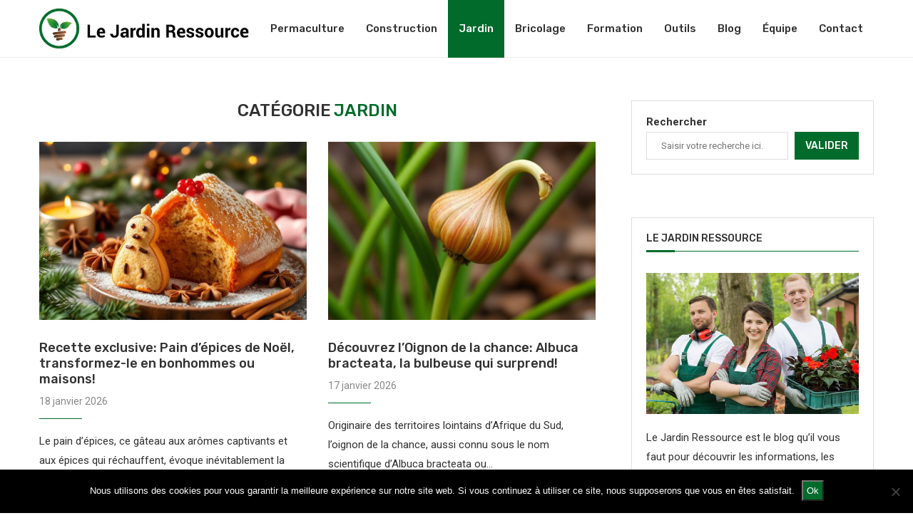

--- FILE ---
content_type: text/html; charset=UTF-8
request_url: https://www.lejardinressource.fr/badigeon-arbres/
body_size: 142235
content:
<!DOCTYPE html>
<html lang="fr-FR">
<head>
    <meta charset="UTF-8">
    <meta http-equiv="X-UA-Compatible" content="IE=edge">
    <meta name="viewport" content="width=device-width, initial-scale=1">
    <link rel="profile" href="http://gmpg.org/xfn/11"/>
	        <link rel="shortcut icon" href="https://www.lejardinressource.fr/wp-content/uploads/2023/05/Le-jardin-ressource-FAVICON.png"
              type="image/x-icon"/>
        <link rel="apple-touch-icon" sizes="180x180" href="https://www.lejardinressource.fr/wp-content/uploads/2023/05/Le-jardin-ressource-FAVICON.png">
	    <link rel="alternate" type="application/rss+xml" title="Le Jardin Ressource RSS Feed"
          href="https://www.lejardinressource.fr/feed/"/>
    <link rel="alternate" type="application/atom+xml" title="Le Jardin Ressource Atom Feed"
          href="https://www.lejardinressource.fr/feed/atom/"/>
    <link rel="pingback" href="https://www.lejardinressource.fr/xmlrpc.php"/>
    <!--[if lt IE 9]>
	<script src="https://www.lejardinressource.fr/wp-content/themes/soledad/js/html5.js"></script>
	<![endif]-->
	<link rel='preconnect' href='https://fonts.googleapis.com' />
<link rel='preconnect' href='https://fonts.gstatic.com' />
<meta http-equiv='x-dns-prefetch-control' content='on'>
<link rel='dns-prefetch' href='//fonts.googleapis.com' />
<link rel='dns-prefetch' href='//fonts.gstatic.com' />
<link rel='dns-prefetch' href='//s.gravatar.com' />
<link rel='dns-prefetch' href='//www.google-analytics.com' />
		<style>.penci-library-modal-btn {margin-left: 5px;background: #33ad67;vertical-align: top;font-size: 0 !important;}.penci-library-modal-btn:before {content: '';width: 16px;height: 16px;background-image: url('https://www.lejardinressource.fr/wp-content/themes/soledad/images/penci-icon.png');background-position: center;background-size: contain;background-repeat: no-repeat;}#penci-library-modal .penci-elementor-template-library-template-name {text-align: right;flex: 1 0 0%;}</style>
	<meta name='robots' content='index, follow, max-image-preview:large, max-snippet:-1, max-video-preview:-1' />
	<style>img:is([sizes="auto" i], [sizes^="auto," i]) { contain-intrinsic-size: 3000px 1500px }</style>
	
	<!-- This site is optimized with the Yoast SEO plugin v25.5 - https://yoast.com/wordpress/plugins/seo/ -->
	<title>Conseils &amp; astuces sur le jardin | Le Jardin Ressource</title>
	<meta name="description" content="Obtenez sur notre blog l’essentiel des informations, des conseils et des astuces indispensables pour faire du jardinage et avoir un beau jardin." />
	<link rel="canonical" href="https://www.lejardinressource.fr/badigeon-arbres/" />
	<link rel="next" href="https://www.lejardinressource.fr/badigeon-arbres/page/2/" />
	<meta property="og:locale" content="fr_FR" />
	<meta property="og:type" content="article" />
	<meta property="og:title" content="Conseils &amp; astuces sur le jardin | Le Jardin Ressource" />
	<meta property="og:description" content="Obtenez sur notre blog l’essentiel des informations, des conseils et des astuces indispensables pour faire du jardinage et avoir un beau jardin." />
	<meta property="og:url" content="https://www.lejardinressource.fr/badigeon-arbres/" />
	<meta property="og:site_name" content="Le Jardin Ressource" />
	<meta name="twitter:card" content="summary_large_image" />
	<script type="application/ld+json" class="yoast-schema-graph">{"@context":"https://schema.org","@graph":[{"@type":"CollectionPage","@id":"https://www.lejardinressource.fr/badigeon-arbres/","url":"https://www.lejardinressource.fr/badigeon-arbres/","name":"Conseils & astuces sur le jardin | Le Jardin Ressource","isPartOf":{"@id":"https://www.lejardinressource.fr/#website"},"primaryImageOfPage":{"@id":"https://www.lejardinressource.fr/badigeon-arbres/#primaryimage"},"image":{"@id":"https://www.lejardinressource.fr/badigeon-arbres/#primaryimage"},"thumbnailUrl":"https://www.lejardinressource.fr/wp-content/uploads/2026/01/Recette-exclusive-Pain-depices-de-Noel-transformez-le-en-bonhommes-ou.jpg","description":"Obtenez sur notre blog l’essentiel des informations, des conseils et des astuces indispensables pour faire du jardinage et avoir un beau jardin.","breadcrumb":{"@id":"https://www.lejardinressource.fr/badigeon-arbres/#breadcrumb"},"inLanguage":"fr-FR"},{"@type":"ImageObject","inLanguage":"fr-FR","@id":"https://www.lejardinressource.fr/badigeon-arbres/#primaryimage","url":"https://www.lejardinressource.fr/wp-content/uploads/2026/01/Recette-exclusive-Pain-depices-de-Noel-transformez-le-en-bonhommes-ou.jpg","contentUrl":"https://www.lejardinressource.fr/wp-content/uploads/2026/01/Recette-exclusive-Pain-depices-de-Noel-transformez-le-en-bonhommes-ou.jpg","width":1200,"height":900,"caption":"Recette du pain d'épices de Noël, en petits bonhommes ou en maison"},{"@type":"BreadcrumbList","@id":"https://www.lejardinressource.fr/badigeon-arbres/#breadcrumb","itemListElement":[{"@type":"ListItem","position":1,"name":"Accueil","item":"https://www.lejardinressource.fr/"},{"@type":"ListItem","position":2,"name":"Jardin"}]},{"@type":"WebSite","@id":"https://www.lejardinressource.fr/#website","url":"https://www.lejardinressource.fr/","name":"Le Jardin Ressource","description":"","potentialAction":[{"@type":"SearchAction","target":{"@type":"EntryPoint","urlTemplate":"https://www.lejardinressource.fr/?s={search_term_string}"},"query-input":{"@type":"PropertyValueSpecification","valueRequired":true,"valueName":"search_term_string"}}],"inLanguage":"fr-FR"}]}</script>
	<!-- / Yoast SEO plugin. -->


<link rel='dns-prefetch' href='//fonts.googleapis.com' />
<link rel="alternate" type="application/rss+xml" title="Le Jardin Ressource &raquo; Flux" href="https://www.lejardinressource.fr/feed/" />
<link rel="alternate" type="application/rss+xml" title="Le Jardin Ressource &raquo; Flux des commentaires" href="https://www.lejardinressource.fr/comments/feed/" />
<link rel="alternate" type="application/rss+xml" title="Le Jardin Ressource &raquo; Flux de la catégorie Jardin" href="https://www.lejardinressource.fr/badigeon-arbres/feed/" />
<script type="text/javascript">
/* <![CDATA[ */
window._wpemojiSettings = {"baseUrl":"https:\/\/s.w.org\/images\/core\/emoji\/16.0.1\/72x72\/","ext":".png","svgUrl":"https:\/\/s.w.org\/images\/core\/emoji\/16.0.1\/svg\/","svgExt":".svg","source":{"concatemoji":"https:\/\/www.lejardinressource.fr\/wp-includes\/js\/wp-emoji-release.min.js?ver=6.8.3"}};
/*! This file is auto-generated */
!function(s,n){var o,i,e;function c(e){try{var t={supportTests:e,timestamp:(new Date).valueOf()};sessionStorage.setItem(o,JSON.stringify(t))}catch(e){}}function p(e,t,n){e.clearRect(0,0,e.canvas.width,e.canvas.height),e.fillText(t,0,0);var t=new Uint32Array(e.getImageData(0,0,e.canvas.width,e.canvas.height).data),a=(e.clearRect(0,0,e.canvas.width,e.canvas.height),e.fillText(n,0,0),new Uint32Array(e.getImageData(0,0,e.canvas.width,e.canvas.height).data));return t.every(function(e,t){return e===a[t]})}function u(e,t){e.clearRect(0,0,e.canvas.width,e.canvas.height),e.fillText(t,0,0);for(var n=e.getImageData(16,16,1,1),a=0;a<n.data.length;a++)if(0!==n.data[a])return!1;return!0}function f(e,t,n,a){switch(t){case"flag":return n(e,"\ud83c\udff3\ufe0f\u200d\u26a7\ufe0f","\ud83c\udff3\ufe0f\u200b\u26a7\ufe0f")?!1:!n(e,"\ud83c\udde8\ud83c\uddf6","\ud83c\udde8\u200b\ud83c\uddf6")&&!n(e,"\ud83c\udff4\udb40\udc67\udb40\udc62\udb40\udc65\udb40\udc6e\udb40\udc67\udb40\udc7f","\ud83c\udff4\u200b\udb40\udc67\u200b\udb40\udc62\u200b\udb40\udc65\u200b\udb40\udc6e\u200b\udb40\udc67\u200b\udb40\udc7f");case"emoji":return!a(e,"\ud83e\udedf")}return!1}function g(e,t,n,a){var r="undefined"!=typeof WorkerGlobalScope&&self instanceof WorkerGlobalScope?new OffscreenCanvas(300,150):s.createElement("canvas"),o=r.getContext("2d",{willReadFrequently:!0}),i=(o.textBaseline="top",o.font="600 32px Arial",{});return e.forEach(function(e){i[e]=t(o,e,n,a)}),i}function t(e){var t=s.createElement("script");t.src=e,t.defer=!0,s.head.appendChild(t)}"undefined"!=typeof Promise&&(o="wpEmojiSettingsSupports",i=["flag","emoji"],n.supports={everything:!0,everythingExceptFlag:!0},e=new Promise(function(e){s.addEventListener("DOMContentLoaded",e,{once:!0})}),new Promise(function(t){var n=function(){try{var e=JSON.parse(sessionStorage.getItem(o));if("object"==typeof e&&"number"==typeof e.timestamp&&(new Date).valueOf()<e.timestamp+604800&&"object"==typeof e.supportTests)return e.supportTests}catch(e){}return null}();if(!n){if("undefined"!=typeof Worker&&"undefined"!=typeof OffscreenCanvas&&"undefined"!=typeof URL&&URL.createObjectURL&&"undefined"!=typeof Blob)try{var e="postMessage("+g.toString()+"("+[JSON.stringify(i),f.toString(),p.toString(),u.toString()].join(",")+"));",a=new Blob([e],{type:"text/javascript"}),r=new Worker(URL.createObjectURL(a),{name:"wpTestEmojiSupports"});return void(r.onmessage=function(e){c(n=e.data),r.terminate(),t(n)})}catch(e){}c(n=g(i,f,p,u))}t(n)}).then(function(e){for(var t in e)n.supports[t]=e[t],n.supports.everything=n.supports.everything&&n.supports[t],"flag"!==t&&(n.supports.everythingExceptFlag=n.supports.everythingExceptFlag&&n.supports[t]);n.supports.everythingExceptFlag=n.supports.everythingExceptFlag&&!n.supports.flag,n.DOMReady=!1,n.readyCallback=function(){n.DOMReady=!0}}).then(function(){return e}).then(function(){var e;n.supports.everything||(n.readyCallback(),(e=n.source||{}).concatemoji?t(e.concatemoji):e.wpemoji&&e.twemoji&&(t(e.twemoji),t(e.wpemoji)))}))}((window,document),window._wpemojiSettings);
/* ]]> */
</script>
<style id='wp-emoji-styles-inline-css' type='text/css'>

	img.wp-smiley, img.emoji {
		display: inline !important;
		border: none !important;
		box-shadow: none !important;
		height: 1em !important;
		width: 1em !important;
		margin: 0 0.07em !important;
		vertical-align: -0.1em !important;
		background: none !important;
		padding: 0 !important;
	}
</style>
<link rel='stylesheet' id='wp-block-library-css' href='https://www.lejardinressource.fr/wp-includes/css/dist/block-library/style.min.css?ver=6.8.3' type='text/css' media='all' />
<style id='wp-block-library-theme-inline-css' type='text/css'>
.wp-block-audio :where(figcaption){color:#555;font-size:13px;text-align:center}.is-dark-theme .wp-block-audio :where(figcaption){color:#ffffffa6}.wp-block-audio{margin:0 0 1em}.wp-block-code{border:1px solid #ccc;border-radius:4px;font-family:Menlo,Consolas,monaco,monospace;padding:.8em 1em}.wp-block-embed :where(figcaption){color:#555;font-size:13px;text-align:center}.is-dark-theme .wp-block-embed :where(figcaption){color:#ffffffa6}.wp-block-embed{margin:0 0 1em}.blocks-gallery-caption{color:#555;font-size:13px;text-align:center}.is-dark-theme .blocks-gallery-caption{color:#ffffffa6}:root :where(.wp-block-image figcaption){color:#555;font-size:13px;text-align:center}.is-dark-theme :root :where(.wp-block-image figcaption){color:#ffffffa6}.wp-block-image{margin:0 0 1em}.wp-block-pullquote{border-bottom:4px solid;border-top:4px solid;color:currentColor;margin-bottom:1.75em}.wp-block-pullquote cite,.wp-block-pullquote footer,.wp-block-pullquote__citation{color:currentColor;font-size:.8125em;font-style:normal;text-transform:uppercase}.wp-block-quote{border-left:.25em solid;margin:0 0 1.75em;padding-left:1em}.wp-block-quote cite,.wp-block-quote footer{color:currentColor;font-size:.8125em;font-style:normal;position:relative}.wp-block-quote:where(.has-text-align-right){border-left:none;border-right:.25em solid;padding-left:0;padding-right:1em}.wp-block-quote:where(.has-text-align-center){border:none;padding-left:0}.wp-block-quote.is-large,.wp-block-quote.is-style-large,.wp-block-quote:where(.is-style-plain){border:none}.wp-block-search .wp-block-search__label{font-weight:700}.wp-block-search__button{border:1px solid #ccc;padding:.375em .625em}:where(.wp-block-group.has-background){padding:1.25em 2.375em}.wp-block-separator.has-css-opacity{opacity:.4}.wp-block-separator{border:none;border-bottom:2px solid;margin-left:auto;margin-right:auto}.wp-block-separator.has-alpha-channel-opacity{opacity:1}.wp-block-separator:not(.is-style-wide):not(.is-style-dots){width:100px}.wp-block-separator.has-background:not(.is-style-dots){border-bottom:none;height:1px}.wp-block-separator.has-background:not(.is-style-wide):not(.is-style-dots){height:2px}.wp-block-table{margin:0 0 1em}.wp-block-table td,.wp-block-table th{word-break:normal}.wp-block-table :where(figcaption){color:#555;font-size:13px;text-align:center}.is-dark-theme .wp-block-table :where(figcaption){color:#ffffffa6}.wp-block-video :where(figcaption){color:#555;font-size:13px;text-align:center}.is-dark-theme .wp-block-video :where(figcaption){color:#ffffffa6}.wp-block-video{margin:0 0 1em}:root :where(.wp-block-template-part.has-background){margin-bottom:0;margin-top:0;padding:1.25em 2.375em}
</style>
<style id='classic-theme-styles-inline-css' type='text/css'>
/*! This file is auto-generated */
.wp-block-button__link{color:#fff;background-color:#32373c;border-radius:9999px;box-shadow:none;text-decoration:none;padding:calc(.667em + 2px) calc(1.333em + 2px);font-size:1.125em}.wp-block-file__button{background:#32373c;color:#fff;text-decoration:none}
</style>
<style id='global-styles-inline-css' type='text/css'>
:root{--wp--preset--aspect-ratio--square: 1;--wp--preset--aspect-ratio--4-3: 4/3;--wp--preset--aspect-ratio--3-4: 3/4;--wp--preset--aspect-ratio--3-2: 3/2;--wp--preset--aspect-ratio--2-3: 2/3;--wp--preset--aspect-ratio--16-9: 16/9;--wp--preset--aspect-ratio--9-16: 9/16;--wp--preset--color--black: #000000;--wp--preset--color--cyan-bluish-gray: #abb8c3;--wp--preset--color--white: #ffffff;--wp--preset--color--pale-pink: #f78da7;--wp--preset--color--vivid-red: #cf2e2e;--wp--preset--color--luminous-vivid-orange: #ff6900;--wp--preset--color--luminous-vivid-amber: #fcb900;--wp--preset--color--light-green-cyan: #7bdcb5;--wp--preset--color--vivid-green-cyan: #00d084;--wp--preset--color--pale-cyan-blue: #8ed1fc;--wp--preset--color--vivid-cyan-blue: #0693e3;--wp--preset--color--vivid-purple: #9b51e0;--wp--preset--gradient--vivid-cyan-blue-to-vivid-purple: linear-gradient(135deg,rgba(6,147,227,1) 0%,rgb(155,81,224) 100%);--wp--preset--gradient--light-green-cyan-to-vivid-green-cyan: linear-gradient(135deg,rgb(122,220,180) 0%,rgb(0,208,130) 100%);--wp--preset--gradient--luminous-vivid-amber-to-luminous-vivid-orange: linear-gradient(135deg,rgba(252,185,0,1) 0%,rgba(255,105,0,1) 100%);--wp--preset--gradient--luminous-vivid-orange-to-vivid-red: linear-gradient(135deg,rgba(255,105,0,1) 0%,rgb(207,46,46) 100%);--wp--preset--gradient--very-light-gray-to-cyan-bluish-gray: linear-gradient(135deg,rgb(238,238,238) 0%,rgb(169,184,195) 100%);--wp--preset--gradient--cool-to-warm-spectrum: linear-gradient(135deg,rgb(74,234,220) 0%,rgb(151,120,209) 20%,rgb(207,42,186) 40%,rgb(238,44,130) 60%,rgb(251,105,98) 80%,rgb(254,248,76) 100%);--wp--preset--gradient--blush-light-purple: linear-gradient(135deg,rgb(255,206,236) 0%,rgb(152,150,240) 100%);--wp--preset--gradient--blush-bordeaux: linear-gradient(135deg,rgb(254,205,165) 0%,rgb(254,45,45) 50%,rgb(107,0,62) 100%);--wp--preset--gradient--luminous-dusk: linear-gradient(135deg,rgb(255,203,112) 0%,rgb(199,81,192) 50%,rgb(65,88,208) 100%);--wp--preset--gradient--pale-ocean: linear-gradient(135deg,rgb(255,245,203) 0%,rgb(182,227,212) 50%,rgb(51,167,181) 100%);--wp--preset--gradient--electric-grass: linear-gradient(135deg,rgb(202,248,128) 0%,rgb(113,206,126) 100%);--wp--preset--gradient--midnight: linear-gradient(135deg,rgb(2,3,129) 0%,rgb(40,116,252) 100%);--wp--preset--font-size--small: 12px;--wp--preset--font-size--medium: 20px;--wp--preset--font-size--large: 32px;--wp--preset--font-size--x-large: 42px;--wp--preset--font-size--normal: 14px;--wp--preset--font-size--huge: 42px;--wp--preset--spacing--20: 0.44rem;--wp--preset--spacing--30: 0.67rem;--wp--preset--spacing--40: 1rem;--wp--preset--spacing--50: 1.5rem;--wp--preset--spacing--60: 2.25rem;--wp--preset--spacing--70: 3.38rem;--wp--preset--spacing--80: 5.06rem;--wp--preset--shadow--natural: 6px 6px 9px rgba(0, 0, 0, 0.2);--wp--preset--shadow--deep: 12px 12px 50px rgba(0, 0, 0, 0.4);--wp--preset--shadow--sharp: 6px 6px 0px rgba(0, 0, 0, 0.2);--wp--preset--shadow--outlined: 6px 6px 0px -3px rgba(255, 255, 255, 1), 6px 6px rgba(0, 0, 0, 1);--wp--preset--shadow--crisp: 6px 6px 0px rgba(0, 0, 0, 1);}:where(.is-layout-flex){gap: 0.5em;}:where(.is-layout-grid){gap: 0.5em;}body .is-layout-flex{display: flex;}.is-layout-flex{flex-wrap: wrap;align-items: center;}.is-layout-flex > :is(*, div){margin: 0;}body .is-layout-grid{display: grid;}.is-layout-grid > :is(*, div){margin: 0;}:where(.wp-block-columns.is-layout-flex){gap: 2em;}:where(.wp-block-columns.is-layout-grid){gap: 2em;}:where(.wp-block-post-template.is-layout-flex){gap: 1.25em;}:where(.wp-block-post-template.is-layout-grid){gap: 1.25em;}.has-black-color{color: var(--wp--preset--color--black) !important;}.has-cyan-bluish-gray-color{color: var(--wp--preset--color--cyan-bluish-gray) !important;}.has-white-color{color: var(--wp--preset--color--white) !important;}.has-pale-pink-color{color: var(--wp--preset--color--pale-pink) !important;}.has-vivid-red-color{color: var(--wp--preset--color--vivid-red) !important;}.has-luminous-vivid-orange-color{color: var(--wp--preset--color--luminous-vivid-orange) !important;}.has-luminous-vivid-amber-color{color: var(--wp--preset--color--luminous-vivid-amber) !important;}.has-light-green-cyan-color{color: var(--wp--preset--color--light-green-cyan) !important;}.has-vivid-green-cyan-color{color: var(--wp--preset--color--vivid-green-cyan) !important;}.has-pale-cyan-blue-color{color: var(--wp--preset--color--pale-cyan-blue) !important;}.has-vivid-cyan-blue-color{color: var(--wp--preset--color--vivid-cyan-blue) !important;}.has-vivid-purple-color{color: var(--wp--preset--color--vivid-purple) !important;}.has-black-background-color{background-color: var(--wp--preset--color--black) !important;}.has-cyan-bluish-gray-background-color{background-color: var(--wp--preset--color--cyan-bluish-gray) !important;}.has-white-background-color{background-color: var(--wp--preset--color--white) !important;}.has-pale-pink-background-color{background-color: var(--wp--preset--color--pale-pink) !important;}.has-vivid-red-background-color{background-color: var(--wp--preset--color--vivid-red) !important;}.has-luminous-vivid-orange-background-color{background-color: var(--wp--preset--color--luminous-vivid-orange) !important;}.has-luminous-vivid-amber-background-color{background-color: var(--wp--preset--color--luminous-vivid-amber) !important;}.has-light-green-cyan-background-color{background-color: var(--wp--preset--color--light-green-cyan) !important;}.has-vivid-green-cyan-background-color{background-color: var(--wp--preset--color--vivid-green-cyan) !important;}.has-pale-cyan-blue-background-color{background-color: var(--wp--preset--color--pale-cyan-blue) !important;}.has-vivid-cyan-blue-background-color{background-color: var(--wp--preset--color--vivid-cyan-blue) !important;}.has-vivid-purple-background-color{background-color: var(--wp--preset--color--vivid-purple) !important;}.has-black-border-color{border-color: var(--wp--preset--color--black) !important;}.has-cyan-bluish-gray-border-color{border-color: var(--wp--preset--color--cyan-bluish-gray) !important;}.has-white-border-color{border-color: var(--wp--preset--color--white) !important;}.has-pale-pink-border-color{border-color: var(--wp--preset--color--pale-pink) !important;}.has-vivid-red-border-color{border-color: var(--wp--preset--color--vivid-red) !important;}.has-luminous-vivid-orange-border-color{border-color: var(--wp--preset--color--luminous-vivid-orange) !important;}.has-luminous-vivid-amber-border-color{border-color: var(--wp--preset--color--luminous-vivid-amber) !important;}.has-light-green-cyan-border-color{border-color: var(--wp--preset--color--light-green-cyan) !important;}.has-vivid-green-cyan-border-color{border-color: var(--wp--preset--color--vivid-green-cyan) !important;}.has-pale-cyan-blue-border-color{border-color: var(--wp--preset--color--pale-cyan-blue) !important;}.has-vivid-cyan-blue-border-color{border-color: var(--wp--preset--color--vivid-cyan-blue) !important;}.has-vivid-purple-border-color{border-color: var(--wp--preset--color--vivid-purple) !important;}.has-vivid-cyan-blue-to-vivid-purple-gradient-background{background: var(--wp--preset--gradient--vivid-cyan-blue-to-vivid-purple) !important;}.has-light-green-cyan-to-vivid-green-cyan-gradient-background{background: var(--wp--preset--gradient--light-green-cyan-to-vivid-green-cyan) !important;}.has-luminous-vivid-amber-to-luminous-vivid-orange-gradient-background{background: var(--wp--preset--gradient--luminous-vivid-amber-to-luminous-vivid-orange) !important;}.has-luminous-vivid-orange-to-vivid-red-gradient-background{background: var(--wp--preset--gradient--luminous-vivid-orange-to-vivid-red) !important;}.has-very-light-gray-to-cyan-bluish-gray-gradient-background{background: var(--wp--preset--gradient--very-light-gray-to-cyan-bluish-gray) !important;}.has-cool-to-warm-spectrum-gradient-background{background: var(--wp--preset--gradient--cool-to-warm-spectrum) !important;}.has-blush-light-purple-gradient-background{background: var(--wp--preset--gradient--blush-light-purple) !important;}.has-blush-bordeaux-gradient-background{background: var(--wp--preset--gradient--blush-bordeaux) !important;}.has-luminous-dusk-gradient-background{background: var(--wp--preset--gradient--luminous-dusk) !important;}.has-pale-ocean-gradient-background{background: var(--wp--preset--gradient--pale-ocean) !important;}.has-electric-grass-gradient-background{background: var(--wp--preset--gradient--electric-grass) !important;}.has-midnight-gradient-background{background: var(--wp--preset--gradient--midnight) !important;}.has-small-font-size{font-size: var(--wp--preset--font-size--small) !important;}.has-medium-font-size{font-size: var(--wp--preset--font-size--medium) !important;}.has-large-font-size{font-size: var(--wp--preset--font-size--large) !important;}.has-x-large-font-size{font-size: var(--wp--preset--font-size--x-large) !important;}
:where(.wp-block-post-template.is-layout-flex){gap: 1.25em;}:where(.wp-block-post-template.is-layout-grid){gap: 1.25em;}
:where(.wp-block-columns.is-layout-flex){gap: 2em;}:where(.wp-block-columns.is-layout-grid){gap: 2em;}
:root :where(.wp-block-pullquote){font-size: 1.5em;line-height: 1.6;}
</style>
<link rel='stylesheet' id='contact-form-7-css' href='https://www.lejardinressource.fr/wp-content/plugins/contact-form-7/includes/css/styles.css?ver=6.1' type='text/css' media='all' />
<link rel='stylesheet' id='cookie-notice-front-css' href='https://www.lejardinressource.fr/wp-content/plugins/cookie-notice/css/front.min.css?ver=2.5.7' type='text/css' media='all' />
<link rel='stylesheet' id='kk-star-ratings-css' href='https://www.lejardinressource.fr/wp-content/plugins/kk-star-ratings/src/core/public/css/kk-star-ratings.min.css?ver=5.4.10.2' type='text/css' media='all' />
<link rel='stylesheet' id='ez-toc-css' href='https://www.lejardinressource.fr/wp-content/plugins/easy-table-of-contents/assets/css/screen.min.css?ver=2.0.75' type='text/css' media='all' />
<style id='ez-toc-inline-css' type='text/css'>
div#ez-toc-container .ez-toc-title {font-size: 120%;}div#ez-toc-container .ez-toc-title {font-weight: 500;}div#ez-toc-container ul li , div#ez-toc-container ul li a {font-size: 95%;}div#ez-toc-container ul li , div#ez-toc-container ul li a {font-weight: 500;}div#ez-toc-container nav ul ul li {font-size: 90%;}
.ez-toc-container-direction {direction: ltr;}.ez-toc-counter ul{counter-reset: item ;}.ez-toc-counter nav ul li a::before {content: counters(item, '.', decimal) '. ';display: inline-block;counter-increment: item;flex-grow: 0;flex-shrink: 0;margin-right: .2em; float: left; }.ez-toc-widget-direction {direction: ltr;}.ez-toc-widget-container ul{counter-reset: item ;}.ez-toc-widget-container nav ul li a::before {content: counters(item, '.', decimal) '. ';display: inline-block;counter-increment: item;flex-grow: 0;flex-shrink: 0;margin-right: .2em; float: left; }
</style>
<link rel='stylesheet' id='penci-fonts-css' href='https://fonts.googleapis.com/css?family=Rubik%3A300%2C300italic%2C400%2C400italic%2C500%2C500italic%2C700%2C700italic%2C800%2C800italic%7CRoboto%3A300%2C300italic%2C400%2C400italic%2C500%2C500italic%2C600%2C600italic%2C700%2C700italic%2C800%2C800italic%26subset%3Dlatin%2Ccyrillic%2Ccyrillic-ext%2Cgreek%2Cgreek-ext%2Clatin-ext&#038;display=swap&#038;ver=8.2.6' type='text/css' media='all' />
<link rel='stylesheet' id='penci-main-style-css' href='https://www.lejardinressource.fr/wp-content/themes/soledad/main.css?ver=8.2.6' type='text/css' media='all' />
<link rel='stylesheet' id='penci-font-awesomeold-css' href='https://www.lejardinressource.fr/wp-content/themes/soledad/css/font-awesome.4.7.0.swap.min.css?ver=4.7.0' type='text/css' media='all' />
<link rel='stylesheet' id='penci_icon-css' href='https://www.lejardinressource.fr/wp-content/themes/soledad/css/penci-icon.css?ver=8.2.6' type='text/css' media='all' />
<link rel='stylesheet' id='penci_style-css' href='https://www.lejardinressource.fr/wp-content/themes/soledad-child/style.css?ver=8.2.6' type='text/css' media='all' />
<link rel='stylesheet' id='penci_social_counter-css' href='https://www.lejardinressource.fr/wp-content/themes/soledad/css/social-counter.css?ver=8.2.6' type='text/css' media='all' />
<link rel='stylesheet' id='elementor-icons-css' href='https://www.lejardinressource.fr/wp-content/plugins/elementor/assets/lib/eicons/css/elementor-icons.min.css?ver=5.18.0' type='text/css' media='all' />
<link rel='stylesheet' id='elementor-frontend-css' href='https://www.lejardinressource.fr/wp-content/plugins/elementor/assets/css/frontend-lite.min.css?ver=3.12.2' type='text/css' media='all' />
<link rel='stylesheet' id='swiper-css' href='https://www.lejardinressource.fr/wp-content/plugins/elementor/assets/lib/swiper/v8/css/swiper.min.css?ver=8.4.5' type='text/css' media='all' />
<link rel='stylesheet' id='elementor-post-68-css' href='https://www.lejardinressource.fr/wp-content/uploads/elementor/css/post-68.css?ver=1683210189' type='text/css' media='all' />
<link rel='stylesheet' id='elementor-global-css' href='https://www.lejardinressource.fr/wp-content/uploads/elementor/css/global.css?ver=1683210190' type='text/css' media='all' />
<link rel='stylesheet' id='elementor-post-432-css' href='https://www.lejardinressource.fr/wp-content/uploads/elementor/css/post-432.css?ver=1684234263' type='text/css' media='all' />
<link rel='stylesheet' id='penci-soledad-parent-style-css' href='https://www.lejardinressource.fr/wp-content/themes/soledad/style.css?ver=6.8.3' type='text/css' media='all' />
<link rel='stylesheet' id='google-fonts-1-css' href='https://fonts.googleapis.com/css?family=Roboto%3A100%2C100italic%2C200%2C200italic%2C300%2C300italic%2C400%2C400italic%2C500%2C500italic%2C600%2C600italic%2C700%2C700italic%2C800%2C800italic%2C900%2C900italic%7CRoboto+Slab%3A100%2C100italic%2C200%2C200italic%2C300%2C300italic%2C400%2C400italic%2C500%2C500italic%2C600%2C600italic%2C700%2C700italic%2C800%2C800italic%2C900%2C900italic%7CBitter%3A100%2C100italic%2C200%2C200italic%2C300%2C300italic%2C400%2C400italic%2C500%2C500italic%2C600%2C600italic%2C700%2C700italic%2C800%2C800italic%2C900%2C900italic&#038;display=swap&#038;ver=6.8.3' type='text/css' media='all' />
<link rel='stylesheet' id='elementor-icons-shared-0-css' href='https://www.lejardinressource.fr/wp-content/plugins/elementor/assets/lib/font-awesome/css/fontawesome.min.css?ver=5.15.3' type='text/css' media='all' />
<link rel='stylesheet' id='elementor-icons-fa-brands-css' href='https://www.lejardinressource.fr/wp-content/plugins/elementor/assets/lib/font-awesome/css/brands.min.css?ver=5.15.3' type='text/css' media='all' />
<link rel="preconnect" href="https://fonts.gstatic.com/" crossorigin><script type="text/javascript" id="cookie-notice-front-js-before">
/* <![CDATA[ */
var cnArgs = {"ajaxUrl":"https:\/\/www.lejardinressource.fr\/wp-admin\/admin-ajax.php","nonce":"db6735c7b4","hideEffect":"fade","position":"bottom","onScroll":false,"onScrollOffset":100,"onClick":false,"cookieName":"cookie_notice_accepted","cookieTime":2592000,"cookieTimeRejected":2592000,"globalCookie":false,"redirection":false,"cache":true,"revokeCookies":false,"revokeCookiesOpt":"automatic"};
/* ]]> */
</script>
<script type="text/javascript" src="https://www.lejardinressource.fr/wp-content/plugins/cookie-notice/js/front.min.js?ver=2.5.7" id="cookie-notice-front-js"></script>
<script type="text/javascript" src="https://www.lejardinressource.fr/wp-includes/js/jquery/jquery.min.js?ver=3.7.1" id="jquery-core-js"></script>
<script type="text/javascript" src="https://www.lejardinressource.fr/wp-includes/js/jquery/jquery-migrate.min.js?ver=3.4.1" id="jquery-migrate-js"></script>
<link rel="https://api.w.org/" href="https://www.lejardinressource.fr/wp-json/" /><link rel="alternate" title="JSON" type="application/json" href="https://www.lejardinressource.fr/wp-json/wp/v2/categories/5" /><link rel="EditURI" type="application/rsd+xml" title="RSD" href="https://www.lejardinressource.fr/xmlrpc.php?rsd" />
<meta name="generator" content="WordPress 6.8.3" />
<script>var portfolioDataJs = portfolioDataJs || [];</script><style id="penci-custom-style" type="text/css">body{ --pcbg-cl: #fff; --pctext-cl: #313131; --pcborder-cl: #dedede; --pcheading-cl: #313131; --pcmeta-cl: #888888; --pcaccent-cl: #6eb48c; --pcbody-font: 'PT Serif', serif; --pchead-font: 'Raleway', sans-serif; --pchead-wei: bold; } .single.penci-body-single-style-5 #header, .single.penci-body-single-style-6 #header, .single.penci-body-single-style-10 #header, .single.penci-body-single-style-5 .pc-wrapbuilder-header, .single.penci-body-single-style-6 .pc-wrapbuilder-header, .single.penci-body-single-style-10 .pc-wrapbuilder-header { --pchd-mg: 40px; } .fluid-width-video-wrapper > div { position: absolute; left: 0; right: 0; top: 0; width: 100%; height: 100%; } .yt-video-place { position: relative; text-align: center; } .yt-video-place.embed-responsive .start-video { display: block; top: 0; left: 0; bottom: 0; right: 0; position: absolute; transform: none; } .yt-video-place.embed-responsive .start-video img { margin: 0; padding: 0; top: 50%; display: inline-block; position: absolute; left: 50%; transform: translate(-50%, -50%); width: 68px; height: auto; } body { --pchead-font: 'Rubik', sans-serif; } body { --pcbody-font: 'Roboto', sans-serif; } p{ line-height: 1.8; } #navigation .menu > li > a, #navigation ul.menu ul.sub-menu li > a, .navigation ul.menu ul.sub-menu li > a, .penci-menu-hbg .menu li a, #sidebar-nav .menu li a { font-family: 'Rubik', sans-serif; font-weight: normal; } .penci-hide-tagupdated{ display: none !important; } body, .widget ul li a{ font-size: 15px; } .widget ul li, .post-entry, p, .post-entry p { font-size: 15px; line-height: 1.8; } body { --pchead-wei: 500; } .featured-area .penci-image-holder, .featured-area .penci-slider4-overlay, .featured-area .penci-slide-overlay .overlay-link, .featured-style-29 .featured-slider-overlay, .penci-slider38-overlay{ border-radius: ; -webkit-border-radius: ; } .penci-featured-content-right:before{ border-top-right-radius: ; border-bottom-right-radius: ; } .penci-flat-overlay .penci-slide-overlay .penci-mag-featured-content:before{ border-bottom-left-radius: ; border-bottom-right-radius: ; } .container-single .post-image{ border-radius: ; -webkit-border-radius: ; } .penci-mega-thumbnail .penci-image-holder{ border-radius: ; -webkit-border-radius: ; } #navigation .menu > li > a, #navigation ul.menu ul.sub-menu li > a, .navigation ul.menu ul.sub-menu li > a, .penci-menu-hbg .menu li a, #sidebar-nav .menu li a, #navigation .penci-megamenu .penci-mega-child-categories a, .navigation .penci-megamenu .penci-mega-child-categories a{ font-weight: 500; } body{ --pcaccent-cl: #006b2a; } .penci-menuhbg-toggle:hover .lines-button:after, .penci-menuhbg-toggle:hover .penci-lines:before, .penci-menuhbg-toggle:hover .penci-lines:after,.tags-share-box.tags-share-box-s2 .post-share-plike,.penci-video_playlist .penci-playlist-title,.pencisc-column-2.penci-video_playlist .penci-video-nav .playlist-panel-item, .pencisc-column-1.penci-video_playlist .penci-video-nav .playlist-panel-item,.penci-video_playlist .penci-custom-scroll::-webkit-scrollbar-thumb, .pencisc-button, .post-entry .pencisc-button, .penci-dropcap-box, .penci-dropcap-circle, .penci-login-register input[type="submit"]:hover, .penci-ld .penci-ldin:before, .penci-ldspinner > div{ background: #006b2a; } a, .post-entry .penci-portfolio-filter ul li a:hover, .penci-portfolio-filter ul li a:hover, .penci-portfolio-filter ul li.active a, .post-entry .penci-portfolio-filter ul li.active a, .penci-countdown .countdown-amount, .archive-box h1, .post-entry a, .container.penci-breadcrumb span a:hover,.container.penci-breadcrumb a:hover, .post-entry blockquote:before, .post-entry blockquote cite, .post-entry blockquote .author, .wpb_text_column blockquote:before, .wpb_text_column blockquote cite, .wpb_text_column blockquote .author, .penci-pagination a:hover, ul.penci-topbar-menu > li a:hover, div.penci-topbar-menu > ul > li a:hover, .penci-recipe-heading a.penci-recipe-print,.penci-review-metas .penci-review-btnbuy, .main-nav-social a:hover, .widget-social .remove-circle a:hover i, .penci-recipe-index .cat > a.penci-cat-name, #bbpress-forums li.bbp-body ul.forum li.bbp-forum-info a:hover, #bbpress-forums li.bbp-body ul.topic li.bbp-topic-title a:hover, #bbpress-forums li.bbp-body ul.forum li.bbp-forum-info .bbp-forum-content a, #bbpress-forums li.bbp-body ul.topic p.bbp-topic-meta a, #bbpress-forums .bbp-breadcrumb a:hover, #bbpress-forums .bbp-forum-freshness a:hover, #bbpress-forums .bbp-topic-freshness a:hover, #buddypress ul.item-list li div.item-title a, #buddypress ul.item-list li h4 a, #buddypress .activity-header a:first-child, #buddypress .comment-meta a:first-child, #buddypress .acomment-meta a:first-child, div.bbp-template-notice a:hover, .penci-menu-hbg .menu li a .indicator:hover, .penci-menu-hbg .menu li a:hover, #sidebar-nav .menu li a:hover, .penci-rlt-popup .rltpopup-meta .rltpopup-title:hover, .penci-video_playlist .penci-video-playlist-item .penci-video-title:hover, .penci_list_shortcode li:before, .penci-dropcap-box-outline, .penci-dropcap-circle-outline, .penci-dropcap-regular, .penci-dropcap-bold{ color: #006b2a; } .penci-home-popular-post ul.slick-dots li button:hover, .penci-home-popular-post ul.slick-dots li.slick-active button, .post-entry blockquote .author span:after, .error-image:after, .error-404 .go-back-home a:after, .penci-header-signup-form, .woocommerce span.onsale, .woocommerce #respond input#submit:hover, .woocommerce a.button:hover, .woocommerce button.button:hover, .woocommerce input.button:hover, .woocommerce nav.woocommerce-pagination ul li span.current, .woocommerce div.product .entry-summary div[itemprop="description"]:before, .woocommerce div.product .entry-summary div[itemprop="description"] blockquote .author span:after, .woocommerce div.product .woocommerce-tabs #tab-description blockquote .author span:after, .woocommerce #respond input#submit.alt:hover, .woocommerce a.button.alt:hover, .woocommerce button.button.alt:hover, .woocommerce input.button.alt:hover, .pcheader-icon.shoping-cart-icon > a > span, #penci-demobar .buy-button, #penci-demobar .buy-button:hover, .penci-recipe-heading a.penci-recipe-print:hover,.penci-review-metas .penci-review-btnbuy:hover, .penci-review-process span, .penci-review-score-total, #navigation.menu-style-2 ul.menu ul.sub-menu:before, #navigation.menu-style-2 .menu ul ul.sub-menu:before, .penci-go-to-top-floating, .post-entry.blockquote-style-2 blockquote:before, #bbpress-forums #bbp-search-form .button, #bbpress-forums #bbp-search-form .button:hover, .wrapper-boxed .bbp-pagination-links span.current, #bbpress-forums #bbp_reply_submit:hover, #bbpress-forums #bbp_topic_submit:hover,#main .bbp-login-form .bbp-submit-wrapper button[type="submit"]:hover, #buddypress .dir-search input[type=submit], #buddypress .groups-members-search input[type=submit], #buddypress button:hover, #buddypress a.button:hover, #buddypress a.button:focus, #buddypress input[type=button]:hover, #buddypress input[type=reset]:hover, #buddypress ul.button-nav li a:hover, #buddypress ul.button-nav li.current a, #buddypress div.generic-button a:hover, #buddypress .comment-reply-link:hover, #buddypress input[type=submit]:hover, #buddypress div.pagination .pagination-links .current, #buddypress div.item-list-tabs ul li.selected a, #buddypress div.item-list-tabs ul li.current a, #buddypress div.item-list-tabs ul li a:hover, #buddypress table.notifications thead tr, #buddypress table.notifications-settings thead tr, #buddypress table.profile-settings thead tr, #buddypress table.profile-fields thead tr, #buddypress table.wp-profile-fields thead tr, #buddypress table.messages-notices thead tr, #buddypress table.forum thead tr, #buddypress input[type=submit] { background-color: #006b2a; } .penci-pagination ul.page-numbers li span.current, #comments_pagination span { color: #fff; background: #006b2a; border-color: #006b2a; } .footer-instagram h4.footer-instagram-title > span:before, .woocommerce nav.woocommerce-pagination ul li span.current, .penci-pagination.penci-ajax-more a.penci-ajax-more-button:hover, .penci-recipe-heading a.penci-recipe-print:hover,.penci-review-metas .penci-review-btnbuy:hover, .home-featured-cat-content.style-14 .magcat-padding:before, .wrapper-boxed .bbp-pagination-links span.current, #buddypress .dir-search input[type=submit], #buddypress .groups-members-search input[type=submit], #buddypress button:hover, #buddypress a.button:hover, #buddypress a.button:focus, #buddypress input[type=button]:hover, #buddypress input[type=reset]:hover, #buddypress ul.button-nav li a:hover, #buddypress ul.button-nav li.current a, #buddypress div.generic-button a:hover, #buddypress .comment-reply-link:hover, #buddypress input[type=submit]:hover, #buddypress div.pagination .pagination-links .current, #buddypress input[type=submit], form.pc-searchform.penci-hbg-search-form input.search-input:hover, form.pc-searchform.penci-hbg-search-form input.search-input:focus, .penci-dropcap-box-outline, .penci-dropcap-circle-outline { border-color: #006b2a; } .woocommerce .woocommerce-error, .woocommerce .woocommerce-info, .woocommerce .woocommerce-message { border-top-color: #006b2a; } .penci-slider ol.penci-control-nav li a.penci-active, .penci-slider ol.penci-control-nav li a:hover, .penci-related-carousel .owl-dot.active span, .penci-owl-carousel-slider .owl-dot.active span{ border-color: #006b2a; background-color: #006b2a; } .woocommerce .woocommerce-message:before, .woocommerce form.checkout table.shop_table .order-total .amount, .woocommerce ul.products li.product .price ins, .woocommerce ul.products li.product .price, .woocommerce div.product p.price ins, .woocommerce div.product span.price ins, .woocommerce div.product p.price, .woocommerce div.product .entry-summary div[itemprop="description"] blockquote:before, .woocommerce div.product .woocommerce-tabs #tab-description blockquote:before, .woocommerce div.product .entry-summary div[itemprop="description"] blockquote cite, .woocommerce div.product .entry-summary div[itemprop="description"] blockquote .author, .woocommerce div.product .woocommerce-tabs #tab-description blockquote cite, .woocommerce div.product .woocommerce-tabs #tab-description blockquote .author, .woocommerce div.product .product_meta > span a:hover, .woocommerce div.product .woocommerce-tabs ul.tabs li.active, .woocommerce ul.cart_list li .amount, .woocommerce ul.product_list_widget li .amount, .woocommerce table.shop_table td.product-name a:hover, .woocommerce table.shop_table td.product-price span, .woocommerce table.shop_table td.product-subtotal span, .woocommerce-cart .cart-collaterals .cart_totals table td .amount, .woocommerce .woocommerce-info:before, .woocommerce div.product span.price, .penci-container-inside.penci-breadcrumb span a:hover,.penci-container-inside.penci-breadcrumb a:hover { color: #006b2a; } .standard-content .penci-more-link.penci-more-link-button a.more-link, .penci-readmore-btn.penci-btn-make-button a, .penci-featured-cat-seemore.penci-btn-make-button a{ background-color: #006b2a; color: #fff; } .penci-vernav-toggle:before{ border-top-color: #006b2a; color: #fff; } #penci-login-popup:before{ opacity: ; } #navigation .menu > li > a:hover, #navigation .menu li.current-menu-item > a, #navigation .menu > li.current_page_item > a, #navigation .menu > li:hover > a, #navigation .menu > li.current-menu-ancestor > a, #navigation .menu > li.current-menu-item > a, #navigation .menu .sub-menu li a:hover, #navigation .menu .sub-menu li.current-menu-item > a, #navigation .sub-menu li:hover > a { color: #ffffff; } #navigation ul.menu > li > a:before, #navigation .menu > ul > li > a:before { background: #ffffff; } #navigation.menu-item-padding .menu > li > a:hover, #navigation.menu-item-padding .menu > li:hover > a, #navigation.menu-item-padding .menu > li.current-menu-item > a, #navigation.menu-item-padding .menu > li.current_page_item > a, #navigation.menu-item-padding .menu > li.current-menu-ancestor > a, #navigation.menu-item-padding .menu > li.current-menu-item > a { background-color: #006b2a; } #navigation .penci-megamenu .penci-mega-child-categories a.cat-active, #navigation .menu .penci-megamenu .penci-mega-child-categories a:hover, #navigation .menu .penci-megamenu .penci-mega-latest-posts .penci-mega-post a:hover { color: #006b2a; } #navigation .penci-megamenu .penci-mega-thumbnail .mega-cat-name { background: #006b2a; } #navigation .menu > li > a, #navigation ul.menu ul.sub-menu li > a, .navigation ul.menu ul.sub-menu li > a, #navigation .penci-megamenu .penci-mega-child-categories a, .navigation .penci-megamenu .penci-mega-child-categories a{ text-transform: none; } #navigation .penci-megamenu .post-mega-title a{ text-transform: uppercase; } #navigation ul.menu > li > a, #navigation .menu > ul > li > a { font-size: 15px; } @media only screen and (max-width: 767px){ .main-nav-social{ display: none; } } #navigation .menu .sub-menu li a:hover, #navigation .menu .sub-menu li.current-menu-item > a, #navigation .sub-menu li:hover > a { color: #006b2a; } #navigation.menu-style-2 ul.menu ul.sub-menu:before, #navigation.menu-style-2 .menu ul ul.sub-menu:before { background-color: #006b2a; } .penci-header-signup-form { padding-top: px; padding-bottom: px; } .header-social a:hover i, .main-nav-social a:hover, .penci-menuhbg-toggle:hover .lines-button:after, .penci-menuhbg-toggle:hover .penci-lines:before, .penci-menuhbg-toggle:hover .penci-lines:after { color: #6ec656; } #sidebar-nav .menu li a:hover, .header-social.sidebar-nav-social a:hover i, #sidebar-nav .menu li a .indicator:hover, #sidebar-nav .menu .sub-menu li a .indicator:hover{ color: #006b2a; } #sidebar-nav-logo:before{ background-color: #006b2a; } .penci-slide-overlay .overlay-link, .penci-slider38-overlay, .penci-flat-overlay .penci-slide-overlay .penci-mag-featured-content:before { opacity: ; } .penci-item-mag:hover .penci-slide-overlay .overlay-link, .featured-style-38 .item:hover .penci-slider38-overlay, .penci-flat-overlay .penci-item-mag:hover .penci-slide-overlay .penci-mag-featured-content:before { opacity: ; } .penci-featured-content .featured-slider-overlay { opacity: ; } .featured-style-29 .featured-slider-overlay { opacity: ; } .penci-grid li .item h2 a, .penci-masonry .item-masonry h2 a, .grid-mixed .mixed-detail h2 a, .overlay-header-box .overlay-title a { text-transform: none; } .penci-featured-infor .cat a.penci-cat-name, .penci-grid .cat a.penci-cat-name, .penci-masonry .cat a.penci-cat-name, .penci-featured-infor .cat a.penci-cat-name { color: #006b2a; } .penci-featured-infor .cat a.penci-cat-name:after, .penci-grid .cat a.penci-cat-name:after, .penci-masonry .cat a.penci-cat-name:after, .penci-featured-infor .cat a.penci-cat-name:after{ border-color: #006b2a; } .overlay-post-box-meta .overlay-share a:hover, .overlay-author a:hover, .penci-grid .standard-content-special .format-post-box .dt-special a:hover, .grid-post-box-meta span a:hover, .grid-post-box-meta span a.comment-link:hover, .penci-grid .standard-content-special .author-quote span, .penci-grid .standard-content-special .format-post-box .post-format-icon i, .grid-mixed .penci-post-box-meta .penci-box-meta a:hover { color: #006b2a; } .penci-grid .standard-content-special .author-quote span:before, .penci-grid .standard-content-special .author-quote span:after, .grid-header-box:after, .list-post .header-list-style:after { background-color: #006b2a; } .penci-grid .post-box-meta span:after, .penci-masonry .post-box-meta span:after { border-color: #006b2a; } .penci-readmore-btn.penci-btn-make-button a{ background-color: #006b2a; color: #fff; } .penci-readmore-btn a, .penci-readmore-btn.penci-btn-make-button a{ color: #ffffff; } .penci-readmore-btn.penci-btn-make-button a{ background-color: #006b2a; } .penci-grid li.typography-style .overlay-typography { opacity: ; } .penci-grid li.typography-style:hover .overlay-typography { opacity: ; } .penci-sidebar-content.style-11 .penci-border-arrow .inner-arrow, .penci-sidebar-content.style-12 .penci-border-arrow .inner-arrow, .penci-sidebar-content.style-14 .penci-border-arrow .inner-arrow:before, .penci-sidebar-content.style-13 .penci-border-arrow .inner-arrow, .penci-sidebar-content .penci-border-arrow .inner-arrow, .penci-sidebar-content.style-15 .penci-border-arrow .inner-arrow{ background-color: #006b2a; } .penci-sidebar-content.style-2 .penci-border-arrow:after{ border-top-color: #006b2a; } .penci-sidebar-content .penci-border-arrow:after { background-color: #006b2a; } .penci-sidebar-content .penci-border-arrow .inner-arrow, .penci-sidebar-content.style-4 .penci-border-arrow .inner-arrow:before, .penci-sidebar-content.style-4 .penci-border-arrow .inner-arrow:after, .penci-sidebar-content.style-5 .penci-border-arrow, .penci-sidebar-content.style-7 .penci-border-arrow, .penci-sidebar-content.style-9 .penci-border-arrow{ border-color: #006b2a; } .penci-sidebar-content .penci-border-arrow:before { border-top-color: #006b2a; } .penci-sidebar-content.style-16 .penci-border-arrow:after{ background-color: #006b2a; } .penci-sidebar-content.style-5 .penci-border-arrow { border-color: #006b2a; } .penci-sidebar-content.style-12 .penci-border-arrow,.penci-sidebar-content.style-10 .penci-border-arrow, .penci-sidebar-content.style-5 .penci-border-arrow .inner-arrow{ border-bottom-color: #006b2a; } .penci-sidebar-content.style-7 .penci-border-arrow .inner-arrow:before, .penci-sidebar-content.style-9 .penci-border-arrow .inner-arrow:before { background-color: #006b2a; } .penci-sidebar-content .penci-border-arrow:after { content: none; display: none; } .penci-sidebar-content .widget-title{ margin-left: 0; margin-right: 0; margin-top: 0; } .penci-sidebar-content .penci-border-arrow:before{ bottom: -6px; border-width: 6px; margin-left: -6px; } .penci-video_playlist .penci-video-playlist-item .penci-video-title:hover,.widget ul.side-newsfeed li .side-item .side-item-text h4 a:hover, .widget a:hover, .penci-sidebar-content .widget-social a:hover span, .widget-social a:hover span, .penci-tweets-widget-content .icon-tweets, .penci-tweets-widget-content .tweet-intents a, .penci-tweets-widget-content .tweet-intents span:after, .widget-social.remove-circle a:hover i , #wp-calendar tbody td a:hover, .penci-video_playlist .penci-video-playlist-item .penci-video-title:hover, .widget ul.side-newsfeed li .side-item .side-item-text .side-item-meta a:hover{ color: #006b2a; } .widget .tagcloud a:hover, .widget-social a:hover i, .widget input[type="submit"]:hover,.penci-user-logged-in .penci-user-action-links a:hover,.penci-button:hover, .widget button[type="submit"]:hover { color: #fff; background-color: #006b2a; border-color: #006b2a; } .about-widget .about-me-heading:before { border-color: #006b2a; } .penci-tweets-widget-content .tweet-intents-inner:before, .penci-tweets-widget-content .tweet-intents-inner:after, .pencisc-column-1.penci-video_playlist .penci-video-nav .playlist-panel-item, .penci-video_playlist .penci-custom-scroll::-webkit-scrollbar-thumb, .penci-video_playlist .penci-playlist-title { background-color: #006b2a; } .penci-owl-carousel.penci-tweets-slider .owl-dots .owl-dot.active span, .penci-owl-carousel.penci-tweets-slider .owl-dots .owl-dot:hover span { border-color: #006b2a; background-color: #006b2a; } #footer-copyright * { font-style: normal; } #widget-area { background-color: #f5f5f5; } .footer-widget-wrapper .penci-tweets-widget-content .icon-tweets, .footer-widget-wrapper .penci-tweets-widget-content .tweet-intents a, .footer-widget-wrapper .penci-tweets-widget-content .tweet-intents span:after, .footer-widget-wrapper .widget ul.side-newsfeed li .side-item .side-item-text h4 a:hover, .footer-widget-wrapper .widget a:hover, .footer-widget-wrapper .widget-social a:hover span, .footer-widget-wrapper a:hover, .footer-widget-wrapper .widget-social.remove-circle a:hover i, .footer-widget-wrapper .widget ul.side-newsfeed li .side-item .side-item-text .side-item-meta a:hover{ color: #6ec656; } .footer-widget-wrapper .widget .tagcloud a:hover, .footer-widget-wrapper .widget-social a:hover i, .footer-widget-wrapper .mc4wp-form input[type="submit"]:hover, .footer-widget-wrapper .widget input[type="submit"]:hover,.footer-widget-wrapper .penci-user-logged-in .penci-user-action-links a:hover, .footer-widget-wrapper .widget button[type="submit"]:hover { color: #fff; background-color: #6ec656; border-color: #6ec656; } .footer-widget-wrapper .about-widget .about-me-heading:before { border-color: #6ec656; } .footer-widget-wrapper .penci-tweets-widget-content .tweet-intents-inner:before, .footer-widget-wrapper .penci-tweets-widget-content .tweet-intents-inner:after { background-color: #6ec656; } .footer-widget-wrapper .penci-owl-carousel.penci-tweets-slider .owl-dots .owl-dot.active span, .footer-widget-wrapper .penci-owl-carousel.penci-tweets-slider .owl-dots .owl-dot:hover span { border-color: #6ec656; background: #6ec656; } ul.footer-socials li a:hover i { background-color: #6ec656; border-color: #6ec656; } ul.footer-socials li a:hover span { color: #6ec656; } .footer-socials-section, .penci-footer-social-moved{ border-color: #212121; } #footer-section, .penci-footer-social-moved{ background-color: #111111; } #footer-section .footer-menu li a:hover { color: #6ec656; } .penci-go-to-top-floating { background-color: #006b2a; } #footer-section a { color: #6ec656; } .penci-user-logged-in .penci-user-action-links a, .penci-login-register input[type="submit"], .widget input[type="submit"], .widget button[type="submit"], .contact-form input[type=submit], #respond #submit, .wpcf7 input[type="submit"], .widget_wysija input[type="submit"], div.wpforms-container .wpforms-form.wpforms-form input[type=submit], div.wpforms-container .wpforms-form.wpforms-form button[type=submit], div.wpforms-container .wpforms-form.wpforms-form .wpforms-page-button, .mc4wp-form input[type=submit]{ background-color: #006b2a; } .pcdark-mode .penci-user-logged-in .penci-user-action-links a, .pcdark-mode .penci-login-register input[type="submit"], .pcdark-mode .widget input[type="submit"], .pcdark-mode .widget button[type="submit"], .pcdark-mode .contact-form input[type=submit], .pcdark-mode #respond #submit, .pcdark-mode .wpcf7 input[type="submit"], .pcdark-mode .widget_wysija input[type="submit"], .pcdark-mode div.wpforms-container .wpforms-form.wpforms-form input[type=submit], .pcdark-mode div.wpforms-container .wpforms-form.wpforms-form button[type=submit], .pcdark-mode div.wpforms-container .wpforms-form.wpforms-form .wpforms-page-button, .pcdark-mode .mc4wp-form input[type=submit]{ background-color: #006b2a; } .penci-user-logged-in .penci-user-action-links a, .penci-login-register input[type="submit"], .widget input[type="submit"], .widget button[type="submit"], .contact-form input[type=submit], #respond #submit, .wpcf7 input[type="submit"], .widget_wysija input[type="submit"], div.wpforms-container .wpforms-form.wpforms-form input[type=submit], div.wpforms-container .wpforms-form.wpforms-form button[type=submit], div.wpforms-container .wpforms-form.wpforms-form .wpforms-page-button, .mc4wp-form input[type=submit]{ color: #ffffff; } .pcdark-mode .penci-user-logged-in .penci-user-action-links a, .pcdark-mode .penci-login-register input[type="submit"], .pcdark-mode .widget input[type="submit"], .pcdark-mode .widget button[type="submit"], .pcdark-mode .contact-form input[type=submit], .pcdark-mode #respond #submit, .pcdark-mode .wpcf7 input[type="submit"], .pcdark-mode .widget_wysija input[type="submit"], .pcdark-mode div.wpforms-container .wpforms-form.wpforms-form input[type=submit], .pcdark-mode div.wpforms-container .wpforms-form.wpforms-form button[type=submit], .pcdark-mode div.wpforms-container .wpforms-form.wpforms-form .wpforms-page-button, .pcdark-mode .mc4wp-form input[type=submit]{ color: #ffffff; } .wp-block-search .wp-block-search__button svg{ fill: #ffffff; } .penci-user-logged-in .penci-user-action-links a:hover, .penci-login-register input[type="submit"]:hover, .footer-widget-wrapper .widget button[type="submit"]:hover,.footer-widget-wrapper .mc4wp-form input[type="submit"]:hover, .footer-widget-wrapper .widget input[type="submit"]:hover,.widget input[type="submit"]:hover, .widget button[type="submit"]:hover, .contact-form input[type=submit]:hover, #respond #submit:hover, .wpcf7 input[type="submit"]:hover, .widget_wysija input[type="submit"]:hover, div.wpforms-container .wpforms-form.wpforms-form input[type=submit]:hover, div.wpforms-container .wpforms-form.wpforms-form button[type=submit]:hover, div.wpforms-container .wpforms-form.wpforms-form .wpforms-page-button:hover, .mc4wp-form input[type=submit]:hover{ background-color: #000000; } .container-single .single-post-title { text-transform: none; } @media only screen and (min-width: 769px){ .container-single .single-post-title { font-size: 27px; } } .container-single .single-post-title { } .grid-header-box,.header-list-style{ text-align: left } .grid-header-box:after, .header-list-style:after, .grid-mixed .grid-header-box:after, .container .penci-grid li.magazine-layout .grid-header-box:after, .list-post .header-list-style:after, .penci-layout-boxed-1 .list-boxed-post .header-list-style:after, .penci-layout-standard-boxed-1 .list-boxed-post .header-list-style:after, .penci-layout-classic-boxed-1 .list-boxed-post .header-list-style:after, .list-post.list-boxed-post .header-list-style:after{ left: 0; right: auto; margin-left: 0; margin-right: 0; } .grid-overlay-meta .grid-header-box{ padding-left: 10px; } .grid-overlay-meta .grid-header-box:after, .container .penci-grid li.magazine-layout.grid-overlay-meta .grid-header-box:after{ left: 10px; } .penci-featured-infor .item-content, .penci-grid li .item .item-content, .penci-masonry .item-masonry .item-content, .penci-grid .mixed-detail .item-content{ text-align: left; } .penci-single-style-6 .single-breadcrumb, .penci-single-style-5 .single-breadcrumb, .penci-single-style-4 .single-breadcrumb, .penci-single-style-3 .single-breadcrumb, .penci-single-style-9 .single-breadcrumb, .penci-single-style-7 .single-breadcrumb{ text-align: left; } .container-single .header-standard, .container-single .post-box-meta-single { text-align: left; } .rtl .container-single .header-standard,.rtl .container-single .post-box-meta-single { text-align: right; } .container-single .post-pagination h5 { text-transform: none; } #respond h3.comment-reply-title span:before, #respond h3.comment-reply-title span:after, .post-box-title:before, .post-box-title:after { content: none; display: none; } .container-single .item-related h3 a { text-transform: none; } .home-featured-cat-content .mag-photo .mag-overlay-photo { opacity: ; } .home-featured-cat-content .mag-photo:hover .mag-overlay-photo { opacity: ; } .inner-item-portfolio:hover .penci-portfolio-thumbnail a:after { opacity: ; } #respond p.form-submit, .wpcf7 p.submit {text-align: left;} .wsp-pages-title, .wsp-posts-title { font-size : 30px !important; padding-top : 10px !important; padding-bottom : 5px !important; } .wsp-pages-list li, .wsp-posts-list li { font-size : 20px !important; padding-top : 2px !important; padding-bottom : 2px !important; } .button { background-color : #006B2A !important; color : white !important; padding : 5px !important; } .penci-block-vc .penci-border-arrow .inner-arrow { background-color: #006b2a; } .penci-block-vc .style-2.penci-border-arrow:after{ border-top-color: #006b2a; } .penci-block-vc .penci-border-arrow:after { background-color: #006b2a; } .penci-block-vc .penci-border-arrow .inner-arrow, .penci-block-vc.style-4 .penci-border-arrow .inner-arrow:before, .penci-block-vc.style-4 .penci-border-arrow .inner-arrow:after, .penci-block-vc.style-5 .penci-border-arrow, .penci-block-vc.style-7 .penci-border-arrow, .penci-block-vc.style-9 .penci-border-arrow { border-color: #006b2a; } .penci-block-vc .penci-border-arrow:before { border-top-color: #006b2a; } .penci-block-vc .style-5.penci-border-arrow { border-color: #006b2a; } .penci-block-vc .style-5.penci-border-arrow .inner-arrow{ border-bottom-color: #006b2a; } .penci-block-vc .style-7.penci-border-arrow .inner-arrow:before, .penci-block-vc.style-9 .penci-border-arrow .inner-arrow:before { background-color: #006b2a; } .penci-block-vc .penci-border-arrow:after { content: none; display: none; } .penci-block-vc .widget-title{ margin-left: 0; margin-right: 0; margin-top: 0; } .penci-block-vc .penci-border-arrow:before{ bottom: -6px; border-width: 6px; margin-left: -6px; } .penci_header.penci-header-builder.main-builder-header{}.penci-header-image-logo,.penci-header-text-logo{}.pc-logo-desktop.penci-header-image-logo img{}@media only screen and (max-width: 767px){.penci_navbar_mobile .penci-header-image-logo img{}}.penci_builder_sticky_header_desktop .penci-header-image-logo img{}.penci_navbar_mobile .penci-header-text-logo{}.penci_navbar_mobile .penci-header-image-logo img{}.penci_navbar_mobile .sticky-enable .penci-header-image-logo img{}.pb-logo-sidebar-mobile{}.pc-builder-element.pb-logo-sidebar-mobile img{}.pc-logo-sticky{}.pc-builder-element.pc-logo-sticky.pc-logo img{}.pc-builder-element.pc-main-menu{}.pc-builder-element.pc-second-menu{}.pc-builder-element.pc-third-menu{}.penci-builder.penci-builder-button.button-1{}.penci-builder.penci-builder-button.button-1:hover{}.penci-builder.penci-builder-button.button-2{}.penci-builder.penci-builder-button.button-2:hover{}.penci-builder.penci-builder-button.button-3{}.penci-builder.penci-builder-button.button-3:hover{}.penci-builder.penci-builder-button.button-mobile-1{}.penci-builder.penci-builder-button.button-mobile-1:hover{}.penci-builder.penci-builder-button.button-2{}.penci-builder.penci-builder-button.button-2:hover{}.penci-builder-mobile-sidebar-nav.penci-menu-hbg{border-width:0;}.pc-builder-menu.pc-dropdown-menu{}.pc-builder-element.pc-logo.pb-logo-mobile{}.pc-header-element.penci-topbar-social .pclogin-item a{}body.penci-header-preview-layout .wrapper-boxed{min-height:1500px}.penci_header_overlap .penci-desktop-topblock,.penci-desktop-topblock{border-width:0;}.penci_header_overlap .penci-desktop-topbar,.penci-desktop-topbar{border-width:0;}.penci_header_overlap .penci-desktop-midbar,.penci-desktop-midbar{border-width:0;}.penci_header_overlap .penci-desktop-bottombar,.penci-desktop-bottombar{border-width:0;}.penci_header_overlap .penci-desktop-bottomblock,.penci-desktop-bottomblock{border-width:0;}.penci_header_overlap .penci-sticky-top,.penci-sticky-top{border-width:0;}.penci_header_overlap .penci-sticky-mid,.penci-sticky-mid{border-width:0;}.penci_header_overlap .penci-sticky-bottom,.penci-sticky-bottom{border-width:0;}.penci_header_overlap .penci-mobile-topbar,.penci-mobile-topbar{border-width:0;}.penci_header_overlap .penci-mobile-midbar,.penci-mobile-midbar{border-width:0;}.penci_header_overlap .penci-mobile-bottombar,.penci-mobile-bottombar{border-width:0;} body { --pcdm_btnbg: rgba(0, 0, 0, .1); --pcdm_btnd: #666; --pcdm_btndbg: #fff; --pcdm_btnn: var(--pctext-cl); --pcdm_btnnbg: var(--pcbg-cl); } body.pcdm-enable { --pcbg-cl: #000000; --pcbg-l-cl: #1a1a1a; --pcbg-d-cl: #000000; --pctext-cl: #fff; --pcborder-cl: #313131; --pcborders-cl: #3c3c3c; --pcheading-cl: rgba(255,255,255,0.9); --pcmeta-cl: #999999; --pcl-cl: #fff; --pclh-cl: #006b2a; --pcaccent-cl: #006b2a; background-color: var(--pcbg-cl); color: var(--pctext-cl); } body.pcdark-df.pcdm-enable.pclight-mode { --pcbg-cl: #fff; --pctext-cl: #313131; --pcborder-cl: #dedede; --pcheading-cl: #313131; --pcmeta-cl: #888888; --pcaccent-cl: #006b2a; }</style><script>
var penciBlocksArray=[];
var portfolioDataJs = portfolioDataJs || [];var PENCILOCALCACHE = {};
		(function () {
				"use strict";
		
				PENCILOCALCACHE = {
					data: {},
					remove: function ( ajaxFilterItem ) {
						delete PENCILOCALCACHE.data[ajaxFilterItem];
					},
					exist: function ( ajaxFilterItem ) {
						return PENCILOCALCACHE.data.hasOwnProperty( ajaxFilterItem ) && PENCILOCALCACHE.data[ajaxFilterItem] !== null;
					},
					get: function ( ajaxFilterItem ) {
						return PENCILOCALCACHE.data[ajaxFilterItem];
					},
					set: function ( ajaxFilterItem, cachedData ) {
						PENCILOCALCACHE.remove( ajaxFilterItem );
						PENCILOCALCACHE.data[ajaxFilterItem] = cachedData;
					}
				};
			}
		)();function penciBlock() {
		    this.atts_json = '';
		    this.content = '';
		}</script>
<script type="application/ld+json">{
    "@context": "https:\/\/schema.org\/",
    "@type": "organization",
    "@id": "#organization",
    "logo": {
        "@type": "ImageObject",
        "url": "https:\/\/www.lejardinressource.fr\/wp-content\/uploads\/2023\/05\/Le-jardin-ressource-logo.png"
    },
    "url": "https:\/\/www.lejardinressource.fr\/",
    "name": "Le Jardin Ressource",
    "description": ""
}</script><script type="application/ld+json">{
    "@context": "https:\/\/schema.org\/",
    "@type": "WebSite",
    "name": "Le Jardin Ressource",
    "alternateName": "",
    "url": "https:\/\/www.lejardinressource.fr\/"
}</script><script type="application/ld+json">{
    "@context": "https:\/\/schema.org\/",
    "@type": "BreadcrumbList",
    "itemListElement": [
        {
            "@type": "ListItem",
            "position": 1,
            "item": {
                "@id": "https:\/\/www.lejardinressource.fr",
                "name": "Accueil"
            }
        },
        {
            "@type": "ListItem",
            "position": 2,
            "item": {
                "@id": "https:\/\/www.lejardinressource.fr\/badigeon-arbres\/",
                "name": "Jardin"
            }
        }
    ]
}</script><meta name="generator" content="Elementor 3.12.2; features: e_dom_optimization, e_optimized_assets_loading, e_optimized_css_loading, a11y_improvements, additional_custom_breakpoints; settings: css_print_method-external, google_font-enabled, font_display-swap">
<link rel="icon" href="https://www.lejardinressource.fr/wp-content/uploads/2023/05/Le-jardin-ressource-FAVICON.png" sizes="32x32" />
<link rel="icon" href="https://www.lejardinressource.fr/wp-content/uploads/2023/05/Le-jardin-ressource-FAVICON.png" sizes="192x192" />
<link rel="apple-touch-icon" href="https://www.lejardinressource.fr/wp-content/uploads/2023/05/Le-jardin-ressource-FAVICON.png" />
<meta name="msapplication-TileImage" content="https://www.lejardinressource.fr/wp-content/uploads/2023/05/Le-jardin-ressource-FAVICON.png" />

</head>

<body class="archive category category-badigeon-arbres category-5 wp-theme-soledad wp-child-theme-soledad-child cookies-not-set soledad-ver-8-2-6 pclight-mode pcmn-drdw-style-slide_down pchds-default elementor-default elementor-kit-68">
<div class="wrapper-boxed header-style-header-6 header-search-style-default">
	<div class="penci-header-wrap"><header id="header" class="header-header-6 has-bottom-line" itemscope="itemscope" itemtype="https://schema.org/WPHeader">
							<nav id="navigation" class="header-layout-bottom header-6 menu-style-2 menu-item-padding" role="navigation" itemscope itemtype="https://schema.org/SiteNavigationElement">
            <div class="container">
                <div class="button-menu-mobile header-6"><svg width=18px height=18px viewBox="0 0 512 384" version=1.1 xmlns=http://www.w3.org/2000/svg xmlns:xlink=http://www.w3.org/1999/xlink><g stroke=none stroke-width=1 fill-rule=evenodd><g transform="translate(0.000000, 0.250080)"><rect x=0 y=0 width=512 height=62></rect><rect x=0 y=161 width=512 height=62></rect><rect x=0 y=321 width=512 height=62></rect></g></g></svg></div>
				<div id="logo">
	    <a href="https://www.lejardinressource.fr/">
        <img class="penci-mainlogo penci-limg penci-logo"  src="https://www.lejardinressource.fr/wp-content/uploads/2023/05/Le-jardin-ressource-logo.png"
             alt="Le Jardin Ressource" width="3330"
             height="635"/>
		    </a>
	</div>
<ul id="menu-menu" class="menu"><li id="menu-item-468" class="menu-item menu-item-type-taxonomy menu-item-object-category ajax-mega-menu menu-item-468"><a href="https://www.lejardinressource.fr/permaculture/">Permaculture</a></li>
<li id="menu-item-467" class="menu-item menu-item-type-taxonomy menu-item-object-category ajax-mega-menu menu-item-467"><a href="https://www.lejardinressource.fr/construire-sans-permis/">Construction</a></li>
<li id="menu-item-466" class="menu-item menu-item-type-taxonomy menu-item-object-category current-menu-item ajax-mega-menu menu-item-466"><a href="https://www.lejardinressource.fr/badigeon-arbres/">Jardin</a></li>
<li id="menu-item-469" class="menu-item menu-item-type-taxonomy menu-item-object-category ajax-mega-menu menu-item-469"><a href="https://www.lejardinressource.fr/raccordement-constructions/">Bricolage</a></li>
<li id="menu-item-470" class="menu-item menu-item-type-taxonomy menu-item-object-category ajax-mega-menu menu-item-470"><a href="https://www.lejardinressource.fr/formations-agenda/">Formation</a></li>
<li id="menu-item-471" class="menu-item menu-item-type-taxonomy menu-item-object-category ajax-mega-menu menu-item-471"><a href="https://www.lejardinressource.fr/outils/">Outils</a></li>
<li id="menu-item-484" class="menu-item menu-item-type-post_type menu-item-object-page ajax-mega-menu menu-item-484"><a href="https://www.lejardinressource.fr/blog/">Blog</a></li>
<li id="menu-item-474" class="menu-item menu-item-type-post_type menu-item-object-page ajax-mega-menu menu-item-474"><a href="https://www.lejardinressource.fr/equipe-et-partenaires/">Équipe</a></li>
<li id="menu-item-473" class="menu-item menu-item-type-post_type menu-item-object-page ajax-mega-menu menu-item-473"><a href="https://www.lejardinressource.fr/contact/">Contact</a></li>
</ul>
				
            </div>
        </nav><!-- End Navigation -->
			</header>
<!-- end #header -->

</div>



<div class="container penci_sidebar right-sidebar">
    <div id="main"
         class="penci-layout-grid penci-main-sticky-sidebar">
        <div class="theiaStickySidebar">

			
			
                <div class="archive-box">
                    <div class="title-bar">
						                            <span>Catégorie</span>                         <h1>Jardin</h1>
                    </div>
                </div>

				
			
			
							<ul class="penci-wrapper-data penci-grid"><li class="grid-style">
    <article id="post-2603" class="item hentry">
		            <div class="thumbnail">
								                    <a class="penci-image-holder penci-lazy"
                       data-bgset="https://www.lejardinressource.fr/wp-content/uploads/2026/01/Recette-exclusive-Pain-depices-de-Noel-transformez-le-en-bonhommes-ou-585x390.jpg"
                       href="https://www.lejardinressource.fr/recette-exclusive-pain-depices-de-noel-transformez-le-en-bonhommes-ou-maisons/"
                       title="Recette exclusive: Pain d&rsquo;épices de Noël, transformez-le en bonhommes ou maisons!">
                    </a>
				
																																	            </div>
		
        <div class="grid-header-box">
			
            <h2 class="penci-entry-title entry-title grid-title"><a
                        href="https://www.lejardinressource.fr/recette-exclusive-pain-depices-de-noel-transformez-le-en-bonhommes-ou-maisons/">Recette exclusive: Pain d&rsquo;épices de Noël, transformez-le en bonhommes ou maisons!</a></h2>
					<div class="penci-hide-tagupdated">
			<span class="author-italic author vcard">par <a class="url fn n" href="https://www.lejardinressource.fr/author/adm/">adm</a></span>
			<time class="entry-date published" datetime="2026-01-18T07:30:52+00:00">18 janvier 2026</time>		</div>
		
						                <div class="grid-post-box-meta">
										                        <span class="otherl-date"><time class="entry-date published" datetime="2026-01-18T07:30:52+00:00">18 janvier 2026</time></span>
																				                </div>
			        </div>

		            <div class="item-content entry-content">
				<p>Le pain d&rsquo;épices, ce gâteau aux arômes captivants et aux épices qui réchauffent, évoque inévitablement la magie de Noël. Qu&rsquo;il&hellip;</p>
            </div>
		
		            <div class="penci-readmore-btn penci-btn-make-button">
                <a class="penci-btn-readmore"
                   href="https://www.lejardinressource.fr/recette-exclusive-pain-depices-de-noel-transformez-le-en-bonhommes-ou-maisons/">Lire plus<i class="penci-faicon fa fa-angle-double-right" ></i></a>
            </div>
		
		    </article>
</li>


<li class="grid-style">
    <article id="post-2600" class="item hentry">
		            <div class="thumbnail">
								                    <a class="penci-image-holder penci-lazy"
                       data-bgset="https://www.lejardinressource.fr/wp-content/uploads/2026/01/Decouvrez-lOignon-de-la-chance-Albuca-bracteata-la-bulbeuse-qui-585x390.jpg"
                       href="https://www.lejardinressource.fr/decouvrez-loignon-de-la-chance-albuca-bracteata-la-bulbeuse-qui-surprend/"
                       title="Découvrez l&rsquo;Oignon de la chance: Albuca bracteata, la bulbeuse qui surprend!">
                    </a>
				
																																	            </div>
		
        <div class="grid-header-box">
			
            <h2 class="penci-entry-title entry-title grid-title"><a
                        href="https://www.lejardinressource.fr/decouvrez-loignon-de-la-chance-albuca-bracteata-la-bulbeuse-qui-surprend/">Découvrez l&rsquo;Oignon de la chance: Albuca bracteata, la bulbeuse qui surprend!</a></h2>
					<div class="penci-hide-tagupdated">
			<span class="author-italic author vcard">par <a class="url fn n" href="https://www.lejardinressource.fr/author/adm/">adm</a></span>
			<time class="entry-date published" datetime="2026-01-17T19:15:58+00:00">17 janvier 2026</time>		</div>
		
						                <div class="grid-post-box-meta">
										                        <span class="otherl-date"><time class="entry-date published" datetime="2026-01-17T19:15:58+00:00">17 janvier 2026</time></span>
																				                </div>
			        </div>

		            <div class="item-content entry-content">
				<p>Originaire des territoires lointains d&rsquo;Afrique du Sud, l&rsquo;oignon de la chance, aussi connu sous le nom scientifique d&rsquo;Albuca bracteata ou&hellip;</p>
            </div>
		
		            <div class="penci-readmore-btn penci-btn-make-button">
                <a class="penci-btn-readmore"
                   href="https://www.lejardinressource.fr/decouvrez-loignon-de-la-chance-albuca-bracteata-la-bulbeuse-qui-surprend/">Lire plus<i class="penci-faicon fa fa-angle-double-right" ></i></a>
            </div>
		
		    </article>
</li>


<li class="grid-style">
    <article id="post-2597" class="item hentry">
		            <div class="thumbnail">
								                    <a class="penci-image-holder penci-lazy"
                       data-bgset="https://www.lejardinressource.fr/wp-content/uploads/2026/01/Creez-une-chaine-de-pluie-facilement-Transformez-votre-abri-585x390.jpg"
                       href="https://www.lejardinressource.fr/creez-une-chaine-de-pluie-facilement-transformez-votre-abri-de-jardin/"
                       title="Créez une chaîne de pluie facilement : Transformez votre abri de jardin!">
                    </a>
				
																																	            </div>
		
        <div class="grid-header-box">
			
            <h2 class="penci-entry-title entry-title grid-title"><a
                        href="https://www.lejardinressource.fr/creez-une-chaine-de-pluie-facilement-transformez-votre-abri-de-jardin/">Créez une chaîne de pluie facilement : Transformez votre abri de jardin!</a></h2>
					<div class="penci-hide-tagupdated">
			<span class="author-italic author vcard">par <a class="url fn n" href="https://www.lejardinressource.fr/author/adm/">adm</a></span>
			<time class="entry-date published" datetime="2026-01-17T07:00:54+00:00">17 janvier 2026</time>		</div>
		
						                <div class="grid-post-box-meta">
										                        <span class="otherl-date"><time class="entry-date published" datetime="2026-01-17T07:00:54+00:00">17 janvier 2026</time></span>
																				                </div>
			        </div>

		            <div class="item-content entry-content">
				<p>Lors de votre dernier voyage au Japon, avez-vous remarqué ces élégantes chaînes suspendues aux angles des toitures des maisons traditionnelles&hellip;</p>
            </div>
		
		            <div class="penci-readmore-btn penci-btn-make-button">
                <a class="penci-btn-readmore"
                   href="https://www.lejardinressource.fr/creez-une-chaine-de-pluie-facilement-transformez-votre-abri-de-jardin/">Lire plus<i class="penci-faicon fa fa-angle-double-right" ></i></a>
            </div>
		
		    </article>
</li>


<li class="grid-style">
    <article id="post-2594" class="item hentry">
		            <div class="thumbnail">
								                    <a class="penci-image-holder penci-lazy"
                       data-bgset="https://www.lejardinressource.fr/wp-content/uploads/2026/01/7-plantes-porte-bonheur-incontournables-pour-votre-jardin-Decouvrez-les-585x390.jpg"
                       href="https://www.lejardinressource.fr/7-plantes-porte-bonheur-incontournables-pour-votre-jardin-decouvrez-les/"
                       title="7 plantes porte-bonheur incontournables pour votre jardin: Découvrez-les!">
                    </a>
				
																																	            </div>
		
        <div class="grid-header-box">
			
            <h2 class="penci-entry-title entry-title grid-title"><a
                        href="https://www.lejardinressource.fr/7-plantes-porte-bonheur-incontournables-pour-votre-jardin-decouvrez-les/">7 plantes porte-bonheur incontournables pour votre jardin: Découvrez-les!</a></h2>
					<div class="penci-hide-tagupdated">
			<span class="author-italic author vcard">par <a class="url fn n" href="https://www.lejardinressource.fr/author/adm/">adm</a></span>
			<time class="entry-date published" datetime="2026-01-16T08:01:39+00:00">16 janvier 2026</time>		</div>
		
						                <div class="grid-post-box-meta">
										                        <span class="otherl-date"><time class="entry-date published" datetime="2026-01-16T08:01:39+00:00">16 janvier 2026</time></span>
																				                </div>
			        </div>

		            <div class="item-content entry-content">
				<p>Le gui, le trèfle à quatre feuilles, le muguet&#8230; Ces noms évoquent immédiatement des célébrations, des traditions et des légendes.&hellip;</p>
            </div>
		
		            <div class="penci-readmore-btn penci-btn-make-button">
                <a class="penci-btn-readmore"
                   href="https://www.lejardinressource.fr/7-plantes-porte-bonheur-incontournables-pour-votre-jardin-decouvrez-les/">Lire plus<i class="penci-faicon fa fa-angle-double-right" ></i></a>
            </div>
		
		    </article>
</li>


<li class="grid-style">
    <article id="post-2591" class="item hentry">
		            <div class="thumbnail">
								                    <a class="penci-image-holder penci-lazy"
                       data-bgset="https://www.lejardinressource.fr/wp-content/uploads/2026/01/Solanacees-decouvrez-la-fascinante-famille-de-plantes-entre-beaute-et-585x390.jpg"
                       href="https://www.lejardinressource.fr/solanacees-decouvrez-la-fascinante-famille-de-plantes-entre-beaute-et-toxicite/"
                       title="Solanacées: découvrez la fascinante famille de plantes, entre beauté et toxicité!">
                    </a>
				
																																	            </div>
		
        <div class="grid-header-box">
			
            <h2 class="penci-entry-title entry-title grid-title"><a
                        href="https://www.lejardinressource.fr/solanacees-decouvrez-la-fascinante-famille-de-plantes-entre-beaute-et-toxicite/">Solanacées: découvrez la fascinante famille de plantes, entre beauté et toxicité!</a></h2>
					<div class="penci-hide-tagupdated">
			<span class="author-italic author vcard">par <a class="url fn n" href="https://www.lejardinressource.fr/author/adm/">adm</a></span>
			<time class="entry-date published" datetime="2026-01-15T19:46:00+00:00">15 janvier 2026</time>		</div>
		
						                <div class="grid-post-box-meta">
										                        <span class="otherl-date"><time class="entry-date published" datetime="2026-01-15T19:46:00+00:00">15 janvier 2026</time></span>
																				                </div>
			        </div>

		            <div class="item-content entry-content">
				<p>Dans le vaste monde des plantes, certaines familles se distinguent par leur diversité et leur importance dans notre quotidien. Parmi&hellip;</p>
            </div>
		
		            <div class="penci-readmore-btn penci-btn-make-button">
                <a class="penci-btn-readmore"
                   href="https://www.lejardinressource.fr/solanacees-decouvrez-la-fascinante-famille-de-plantes-entre-beaute-et-toxicite/">Lire plus<i class="penci-faicon fa fa-angle-double-right" ></i></a>
            </div>
		
		    </article>
</li>


<li class="grid-style">
    <article id="post-2588" class="item hentry">
		            <div class="thumbnail">
								                    <a class="penci-image-holder penci-lazy"
                       data-bgset="https://www.lejardinressource.fr/wp-content/uploads/2026/01/Citron-detox-le-secret-pour-recuperer-apres-les-fetes-585x390.jpg"
                       href="https://www.lejardinressource.fr/citron-detox-le-secret-pour-recuperer-apres-les-fetes/"
                       title="Citron détox: le secret pour récupérer après les fêtes!">
                    </a>
				
																																	            </div>
		
        <div class="grid-header-box">
			
            <h2 class="penci-entry-title entry-title grid-title"><a
                        href="https://www.lejardinressource.fr/citron-detox-le-secret-pour-recuperer-apres-les-fetes/">Citron détox: le secret pour récupérer après les fêtes!</a></h2>
					<div class="penci-hide-tagupdated">
			<span class="author-italic author vcard">par <a class="url fn n" href="https://www.lejardinressource.fr/author/adm/">adm</a></span>
			<time class="entry-date published" datetime="2026-01-15T07:30:52+00:00">15 janvier 2026</time>		</div>
		
						                <div class="grid-post-box-meta">
										                        <span class="otherl-date"><time class="entry-date published" datetime="2026-01-15T07:30:52+00:00">15 janvier 2026</time></span>
																				                </div>
			        </div>

		            <div class="item-content entry-content">
				<p>Originaires des régions tropicales pluvieuses de l&rsquo;Inde, les citronniers, ou Citrus limon, ont trouvé un second foyer sur la côte&hellip;</p>
            </div>
		
		            <div class="penci-readmore-btn penci-btn-make-button">
                <a class="penci-btn-readmore"
                   href="https://www.lejardinressource.fr/citron-detox-le-secret-pour-recuperer-apres-les-fetes/">Lire plus<i class="penci-faicon fa fa-angle-double-right" ></i></a>
            </div>
		
		    </article>
</li>


<li class="grid-style">
    <article id="post-2585" class="item hentry">
		            <div class="thumbnail">
								                    <a class="penci-image-holder penci-lazy"
                       data-bgset="https://www.lejardinressource.fr/wp-content/uploads/2026/01/Decouverte-sensationnelle-lAsperule-dOrient-et-ses-envoutantes-fleurs-lavande-585x390.jpg"
                       href="https://www.lejardinressource.fr/decouverte-sensationnelle-lasperule-dorient-et-ses-envoutantes-fleurs-lavande/"
                       title="Découverte sensationnelle : l&rsquo;Aspérule d&rsquo;Orient et ses envoûtantes fleurs lavande!">
                    </a>
				
																																	            </div>
		
        <div class="grid-header-box">
			
            <h2 class="penci-entry-title entry-title grid-title"><a
                        href="https://www.lejardinressource.fr/decouverte-sensationnelle-lasperule-dorient-et-ses-envoutantes-fleurs-lavande/">Découverte sensationnelle : l&rsquo;Aspérule d&rsquo;Orient et ses envoûtantes fleurs lavande!</a></h2>
					<div class="penci-hide-tagupdated">
			<span class="author-italic author vcard">par <a class="url fn n" href="https://www.lejardinressource.fr/author/adm/">adm</a></span>
			<time class="entry-date published" datetime="2026-01-14T19:16:03+00:00">14 janvier 2026</time>		</div>
		
						                <div class="grid-post-box-meta">
										                        <span class="otherl-date"><time class="entry-date published" datetime="2026-01-14T19:16:03+00:00">14 janvier 2026</time></span>
																				                </div>
			        </div>

		            <div class="item-content entry-content">
				<p>Originaire des contrées mystiques du Caucase, s&rsquo;étendant jusqu&rsquo;aux terres lointaines de la Syrie, de l&rsquo;Iran et de l&rsquo;Irak, l&rsquo;aspérule d&rsquo;Orient,&hellip;</p>
            </div>
		
		            <div class="penci-readmore-btn penci-btn-make-button">
                <a class="penci-btn-readmore"
                   href="https://www.lejardinressource.fr/decouverte-sensationnelle-lasperule-dorient-et-ses-envoutantes-fleurs-lavande/">Lire plus<i class="penci-faicon fa fa-angle-double-right" ></i></a>
            </div>
		
		    </article>
</li>


<li class="grid-style">
    <article id="post-2582" class="item hentry">
		            <div class="thumbnail">
								                    <a class="penci-image-holder penci-lazy"
                       data-bgset="https://www.lejardinressource.fr/wp-content/uploads/2026/01/Brulage-des-dechets-verts-Est-ce-legal-dans-votre-jardin-585x390.jpg"
                       href="https://www.lejardinressource.fr/brulage-des-dechets-verts-est-ce-legal-dans-votre-jardin-voici-ce-que-prevoit-la-loi/"
                       title="Brûlage des déchets verts : Est-ce légal dans votre jardin ? Voici ce que prévoit la loi !">
                    </a>
				
																																	            </div>
		
        <div class="grid-header-box">
			
            <h2 class="penci-entry-title entry-title grid-title"><a
                        href="https://www.lejardinressource.fr/brulage-des-dechets-verts-est-ce-legal-dans-votre-jardin-voici-ce-que-prevoit-la-loi/">Brûlage des déchets verts : Est-ce légal dans votre jardin ? Voici ce que prévoit la loi !</a></h2>
					<div class="penci-hide-tagupdated">
			<span class="author-italic author vcard">par <a class="url fn n" href="https://www.lejardinressource.fr/author/adm/">adm</a></span>
			<time class="entry-date published" datetime="2026-01-14T07:01:15+00:00">14 janvier 2026</time>		</div>
		
						                <div class="grid-post-box-meta">
										                        <span class="otherl-date"><time class="entry-date published" datetime="2026-01-14T07:01:15+00:00">14 janvier 2026</time></span>
																				                </div>
			        </div>

		            <div class="item-content entry-content">
				<p>À l&rsquo;approche de l&rsquo;automne, les jardins se parent de couleurs flamboyantes et la fraîcheur matinale invite à la préparation du&hellip;</p>
            </div>
		
		            <div class="penci-readmore-btn penci-btn-make-button">
                <a class="penci-btn-readmore"
                   href="https://www.lejardinressource.fr/brulage-des-dechets-verts-est-ce-legal-dans-votre-jardin-voici-ce-que-prevoit-la-loi/">Lire plus<i class="penci-faicon fa fa-angle-double-right" ></i></a>
            </div>
		
		    </article>
</li>


<li class="grid-style">
    <article id="post-2579" class="item hentry">
		            <div class="thumbnail">
								                    <a class="penci-image-holder penci-lazy"
                       data-bgset="https://www.lejardinressource.fr/wp-content/uploads/2026/01/Decouverte-etonnante-la-Sauge-de-Sesse-fleurit-en-hiver-585x390.jpg"
                       href="https://www.lejardinressource.fr/decouverte-etonnante-la-sauge-de-sesse-fleurit-en-hiver-sur-votre-veranda/"
                       title="Découverte étonnante : la Sauge de Sessé fleurit en hiver sur votre véranda !">
                    </a>
				
																																	            </div>
		
        <div class="grid-header-box">
			
            <h2 class="penci-entry-title entry-title grid-title"><a
                        href="https://www.lejardinressource.fr/decouverte-etonnante-la-sauge-de-sesse-fleurit-en-hiver-sur-votre-veranda/">Découverte étonnante : la Sauge de Sessé fleurit en hiver sur votre véranda !</a></h2>
					<div class="penci-hide-tagupdated">
			<span class="author-italic author vcard">par <a class="url fn n" href="https://www.lejardinressource.fr/author/adm/">adm</a></span>
			<time class="entry-date published" datetime="2026-01-13T08:01:00+00:00">13 janvier 2026</time>		</div>
		
						                <div class="grid-post-box-meta">
										                        <span class="otherl-date"><time class="entry-date published" datetime="2026-01-13T08:01:00+00:00">13 janvier 2026</time></span>
																				                </div>
			        </div>

		            <div class="item-content entry-content">
				<p>Imaginez une plante qui illumine le jardin en plein hiver, quand la plupart des autres végétaux semblent endormis sous la&hellip;</p>
            </div>
		
		            <div class="penci-readmore-btn penci-btn-make-button">
                <a class="penci-btn-readmore"
                   href="https://www.lejardinressource.fr/decouverte-etonnante-la-sauge-de-sesse-fleurit-en-hiver-sur-votre-veranda/">Lire plus<i class="penci-faicon fa fa-angle-double-right" ></i></a>
            </div>
		
		    </article>
</li>


<li class="grid-style">
    <article id="post-2576" class="item hentry">
		            <div class="thumbnail">
								                    <a class="penci-image-holder penci-lazy"
                       data-bgset="https://www.lejardinressource.fr/wp-content/uploads/2026/01/Taille-en-cepee-revelee-Decouvrez-pourquoi-et-comment-la-585x390.jpg"
                       href="https://www.lejardinressource.fr/taille-en-cepee-revelee-decouvrez-pourquoi-et-comment-la-maitriser/"
                       title="Taille en cépée révélée : Découvrez pourquoi et comment la maîtriser!">
                    </a>
				
																																	            </div>
		
        <div class="grid-header-box">
			
            <h2 class="penci-entry-title entry-title grid-title"><a
                        href="https://www.lejardinressource.fr/taille-en-cepee-revelee-decouvrez-pourquoi-et-comment-la-maitriser/">Taille en cépée révélée : Découvrez pourquoi et comment la maîtriser!</a></h2>
					<div class="penci-hide-tagupdated">
			<span class="author-italic author vcard">par <a class="url fn n" href="https://www.lejardinressource.fr/author/adm/">adm</a></span>
			<time class="entry-date published" datetime="2026-01-12T19:45:50+00:00">12 janvier 2026</time>		</div>
		
						                <div class="grid-post-box-meta">
										                        <span class="otherl-date"><time class="entry-date published" datetime="2026-01-12T19:45:50+00:00">12 janvier 2026</time></span>
																				                </div>
			        </div>

		            <div class="item-content entry-content">
				<p>Le recépage, cette pratique ancienne qui consiste à tailler un arbre ou un arbuste au ras du sol, peut surprendre&hellip;</p>
            </div>
		
		            <div class="penci-readmore-btn penci-btn-make-button">
                <a class="penci-btn-readmore"
                   href="https://www.lejardinressource.fr/taille-en-cepee-revelee-decouvrez-pourquoi-et-comment-la-maitriser/">Lire plus<i class="penci-faicon fa fa-angle-double-right" ></i></a>
            </div>
		
		    </article>
</li>


</ul>				<div class="penci-pagination penci-ajax-more penci-ajax-arch">
			<a href="#" class="penci-ajax-more-button" data-mes="Désolé, plus d'articles disponible" data-layout="grid" data-number="6" data-offset="10" data-from="customize" data-template="sidebar" data-archivetype="cat" data-archivevalue="5">
				<span class="ajax-more-text">Charger plus d'articles</span>
				<span class="ajaxdot"></span><i class="penci-faicon fa fa-refresh" ></i>			</a>
		</div>
					
			
			
        </div>
    </div>

	
<div id="sidebar"
     class="penci-sidebar-right penci-sidebar-content style-9 pcalign-left pcsb-boxed-widget pciconp-right pcicon-right penci-sticky-sidebar">
    <div class="theiaStickySidebar">
		<aside id="block-2" class="widget widget_block widget_search"><form role="search" method="get" action="https://www.lejardinressource.fr/" class="wp-block-search__button-outside wp-block-search__text-button wp-block-search"    ><label class="wp-block-search__label" for="wp-block-search__input-1" >Rechercher</label><div class="wp-block-search__inside-wrapper " ><input class="wp-block-search__input" id="wp-block-search__input-1" placeholder="Saisir votre recherche ici..." value="" type="search" name="s" required /><button aria-label="Valider" class="wp-block-search__button wp-element-button" type="submit" >Valider</button></div></form></aside><aside id="penci_about_widget-3" class="widget penci_about_widget"><h3 class="widget-title penci-border-arrow"><span class="inner-arrow">Le Jardin Ressource</span></h3>            <div id="penci-aboutmewg-5519"
                 class="about-widget pc_alignleft">
									<a href="https://www.lejardinressource.fr/equipe-et-partenaires/">					                    <img class="penci-widget-about-image nopin penci-lazy" nopin="nopin"
                         width="1024" height="682"
                         src="data:image/svg+xml,%3Csvg%20xmlns=&#039;http://www.w3.org/2000/svg&#039;%20viewBox=&#039;0%200%201024%20682&#039;%3E%3C/svg%3E"
                         data-src="https://www.lejardinressource.fr/wp-content/uploads/2023/05/Notre-equipe-de-jardinier.jpg"
                         alt="Le Jardin Ressource"/>
									</a>				
				
				                    <div class="about-me-desc"><p>Le Jardin Ressource est le blog qu’il vous faut pour découvrir les informations, les conseils et les astuces dont vous avez besoin pour faire du jardinage et avoir un beau jardin. Vous avez une préoccupation ? Laissez-nous un message.</p></div>
				
            </div>
			</aside><aside id="penci_latest_news_widget-1" class="widget penci_latest_news_widget"><h3 class="widget-title penci-border-arrow"><span class="inner-arrow">Articles récents</span></h3>                <ul id="penci-latestwg-1511" class="side-newsfeed">
					                        <li class="penci-feed">
							                            <div class="side-item">				
								                                    <div class="side-image">
																				                                            <a class="penci-image-holder penci-lazy small-fix-size" rel="bookmark"
                                               data-bgset="https://www.lejardinressource.fr/wp-content/uploads/2026/01/Recette-exclusive-Pain-depices-de-Noel-transformez-le-en-bonhommes-ou-263x175.jpg"
                                               href="https://www.lejardinressource.fr/recette-exclusive-pain-depices-de-noel-transformez-le-en-bonhommes-ou-maisons/"
                                               title="Recette exclusive: Pain d&rsquo;épices de Noël, transformez-le en bonhommes ou maisons!"></a>
										
										                                    </div>
								                                <div class="side-item-text">
																		
                                    <h4 class="side-title-post">
                                        <a href="https://www.lejardinressource.fr/recette-exclusive-pain-depices-de-noel-transformez-le-en-bonhommes-ou-maisons/" rel="bookmark" title="Recette exclusive: Pain d&rsquo;épices de Noël, transformez-le en bonhommes ou maisons!">
											Recette exclusive: Pain d&rsquo;épices de Noël, transformez-le en bonhommes ou maisons!                                        </a>
                                    </h4>
									                                </div>
                            </div>
                        </li>
						                        <li class="penci-feed">
							                            <div class="side-item">				
								                                    <div class="side-image">
																				                                            <a class="penci-image-holder penci-lazy small-fix-size" rel="bookmark"
                                               data-bgset="https://www.lejardinressource.fr/wp-content/uploads/2026/01/Decouvrez-lOignon-de-la-chance-Albuca-bracteata-la-bulbeuse-qui-263x175.jpg"
                                               href="https://www.lejardinressource.fr/decouvrez-loignon-de-la-chance-albuca-bracteata-la-bulbeuse-qui-surprend/"
                                               title="Découvrez l&rsquo;Oignon de la chance: Albuca bracteata, la bulbeuse qui surprend!"></a>
										
										                                    </div>
								                                <div class="side-item-text">
																		
                                    <h4 class="side-title-post">
                                        <a href="https://www.lejardinressource.fr/decouvrez-loignon-de-la-chance-albuca-bracteata-la-bulbeuse-qui-surprend/" rel="bookmark" title="Découvrez l&rsquo;Oignon de la chance: Albuca bracteata, la bulbeuse qui surprend!">
											Découvrez l&rsquo;Oignon de la chance: Albuca bracteata, la bulbeuse qui surprend!                                        </a>
                                    </h4>
									                                </div>
                            </div>
                        </li>
						                        <li class="penci-feed">
							                            <div class="side-item">				
								                                    <div class="side-image">
																				                                            <a class="penci-image-holder penci-lazy small-fix-size" rel="bookmark"
                                               data-bgset="https://www.lejardinressource.fr/wp-content/uploads/2026/01/Creez-une-chaine-de-pluie-facilement-Transformez-votre-abri-263x175.jpg"
                                               href="https://www.lejardinressource.fr/creez-une-chaine-de-pluie-facilement-transformez-votre-abri-de-jardin/"
                                               title="Créez une chaîne de pluie facilement : Transformez votre abri de jardin!"></a>
										
										                                    </div>
								                                <div class="side-item-text">
																		
                                    <h4 class="side-title-post">
                                        <a href="https://www.lejardinressource.fr/creez-une-chaine-de-pluie-facilement-transformez-votre-abri-de-jardin/" rel="bookmark" title="Créez une chaîne de pluie facilement : Transformez votre abri de jardin!">
											Créez une chaîne de pluie facilement : Transformez votre abri de jardin!                                        </a>
                                    </h4>
									                                </div>
                            </div>
                        </li>
						                        <li class="penci-feed">
							                            <div class="side-item">				
								                                    <div class="side-image">
																				                                            <a class="penci-image-holder penci-lazy small-fix-size" rel="bookmark"
                                               data-bgset="https://www.lejardinressource.fr/wp-content/uploads/2026/01/7-plantes-porte-bonheur-incontournables-pour-votre-jardin-Decouvrez-les-263x175.jpg"
                                               href="https://www.lejardinressource.fr/7-plantes-porte-bonheur-incontournables-pour-votre-jardin-decouvrez-les/"
                                               title="7 plantes porte-bonheur incontournables pour votre jardin: Découvrez-les!"></a>
										
										                                    </div>
								                                <div class="side-item-text">
																		
                                    <h4 class="side-title-post">
                                        <a href="https://www.lejardinressource.fr/7-plantes-porte-bonheur-incontournables-pour-votre-jardin-decouvrez-les/" rel="bookmark" title="7 plantes porte-bonheur incontournables pour votre jardin: Découvrez-les!">
											7 plantes porte-bonheur incontournables pour votre jardin: Découvrez-les!                                        </a>
                                    </h4>
									                                </div>
                            </div>
                        </li>
						                        <li class="penci-feed">
							                            <div class="side-item">				
								                                    <div class="side-image">
																				                                            <a class="penci-image-holder penci-lazy small-fix-size" rel="bookmark"
                                               data-bgset="https://www.lejardinressource.fr/wp-content/uploads/2026/01/Solanacees-decouvrez-la-fascinante-famille-de-plantes-entre-beaute-et-263x175.jpg"
                                               href="https://www.lejardinressource.fr/solanacees-decouvrez-la-fascinante-famille-de-plantes-entre-beaute-et-toxicite/"
                                               title="Solanacées: découvrez la fascinante famille de plantes, entre beauté et toxicité!"></a>
										
										                                    </div>
								                                <div class="side-item-text">
																		
                                    <h4 class="side-title-post">
                                        <a href="https://www.lejardinressource.fr/solanacees-decouvrez-la-fascinante-famille-de-plantes-entre-beaute-et-toxicite/" rel="bookmark" title="Solanacées: découvrez la fascinante famille de plantes, entre beauté et toxicité!">
											Solanacées: découvrez la fascinante famille de plantes, entre beauté et toxicité!                                        </a>
                                    </h4>
									                                </div>
                            </div>
                        </li>
						                </ul>
				</aside><aside id="categories-1" class="widget widget_categories"><h3 class="widget-title penci-border-arrow"><span class="inner-arrow">Nos Catégories</span></h3>
			<ul>
					<li class="cat-item cat-item-4"><a href="https://www.lejardinressource.fr/raccordement-constructions/">Bricolage <span class="category-item-count">(223)</span></a>
</li>
	<li class="cat-item cat-item-6"><a href="https://www.lejardinressource.fr/construire-sans-permis/">Construction <span class="category-item-count">(5)</span></a>
</li>
	<li class="cat-item cat-item-12"><a href="https://www.lejardinressource.fr/formations-agenda/">Formation <span class="category-item-count">(1)</span></a>
</li>
	<li class="cat-item cat-item-5 current-cat"><a aria-current="page" href="https://www.lejardinressource.fr/badigeon-arbres/">Jardin <span class="category-item-count">(291)</span></a>
</li>
	<li class="cat-item cat-item-13"><a href="https://www.lejardinressource.fr/outils/">Outils <span class="category-item-count">(5)</span></a>
</li>
	<li class="cat-item cat-item-1"><a href="https://www.lejardinressource.fr/permaculture/">Permaculture <span class="category-item-count">(1)</span></a>
</li>
			</ul>

			</aside><aside id="nav_menu-3" class="widget widget_nav_menu"><h3 class="widget-title penci-border-arrow"><span class="inner-arrow">Suivez-nous sur :</span></h3><div class="menu-reseaux-sociaux-container"><ul id="menu-reseaux-sociaux" class="menu"><li id="menu-item-40" class="menu-item menu-item-type-custom menu-item-object-custom ajax-mega-menu menu-item-40"><a target="_blank" rel="nofollow" href="https://www.facebook.com">Facebook</a></li>
<li id="menu-item-41" class="menu-item menu-item-type-custom menu-item-object-custom ajax-mega-menu menu-item-41"><a target="_blank" rel="nofollow" href="https://www.twitter.com">Twitter</a></li>
<li id="menu-item-42" class="menu-item menu-item-type-custom menu-item-object-custom ajax-mega-menu menu-item-42"><a target="_blank" rel="nofollow" href="https://www.instagram.com">Instagram</a></li>
</ul></div></aside>    </div>
</div>
</div>


    <div class="clear-footer"></div>

		<div class="pcfb-wrapper">            <link rel="stylesheet" id="elementor-post-432-css"
                  href="https://www.lejardinressource.fr/wp-content/uploads/elementor/css/post-432.css?ver=1684234263" type="text/css" media="all">
					<div data-elementor-type="wp-post" data-elementor-id="432" class="elementor elementor-432">
									<section class="penci-section penci-dmcheck penci-elbg-activate penci-disSticky penci-structure-40 elementor-section elementor-top-section elementor-element elementor-element-45abe68c elementor-section-boxed elementor-section-height-default elementor-section-height-default" data-id="45abe68c" data-element_type="section" data-settings="{&quot;background_background&quot;:&quot;classic&quot;}">
						<div class="elementor-container elementor-column-gap-extended">
					<div class="penci-ercol-25 penci-ercol-order-1 penci-sticky-sb penci-sidebarSC   elementor-column elementor-col-25 elementor-top-column elementor-element elementor-element-d0c3b61" data-id="d0c3b61" data-element_type="column">
			<div class="elementor-widget-wrap elementor-element-populated">
								<div class="elementor-element elementor-element-26d6a4c3 elementor-widget elementor-widget-penci-block-heading" data-id="26d6a4c3" data-element_type="widget" data-widget_type="penci-block-heading.default">
				<div class="elementor-widget-container">
			        <div class="penci-border-arrow penci-homepage-title penci-home-latest-posts style-6 pcalign-left pciconp-right pcicon-right block-title-icon-left">
            <h3 class="inner-arrow">
                <span>
				<span>Le Jardin Ressource</span>                    </span>
            </h3>
			        </div>
				</div>
				</div>
				<div class="elementor-element elementor-element-2f713267 elementor-widget elementor-widget-text-editor" data-id="2f713267" data-element_type="widget" data-widget_type="text-editor.default">
				<div class="elementor-widget-container">
			<style>/*! elementor - v3.12.2 - 23-04-2023 */
.elementor-widget-text-editor.elementor-drop-cap-view-stacked .elementor-drop-cap{background-color:#69727d;color:#fff}.elementor-widget-text-editor.elementor-drop-cap-view-framed .elementor-drop-cap{color:#69727d;border:3px solid;background-color:transparent}.elementor-widget-text-editor:not(.elementor-drop-cap-view-default) .elementor-drop-cap{margin-top:8px}.elementor-widget-text-editor:not(.elementor-drop-cap-view-default) .elementor-drop-cap-letter{width:1em;height:1em}.elementor-widget-text-editor .elementor-drop-cap{float:left;text-align:center;line-height:1;font-size:50px}.elementor-widget-text-editor .elementor-drop-cap-letter{display:inline-block}</style>				<p>Retrouvez sur notre blog l’essentiel des informations, des conseils et des astuces qu’il vous faut sur la permaculture, le jardinage, les outils, les formations, le bricolage et la construction de jardin.</p>						</div>
				</div>
					</div>
		</div>
				<div class="penci-ercol-25 penci-ercol-order-2 penci-sticky-sb penci-sidebarSC   elementor-column elementor-col-25 elementor-top-column elementor-element elementor-element-258a0578" data-id="258a0578" data-element_type="column">
			<div class="elementor-widget-wrap elementor-element-populated">
								<div class="elementor-element elementor-element-4bc67329 elementor-widget elementor-widget-penci-block-heading" data-id="4bc67329" data-element_type="widget" data-widget_type="penci-block-heading.default">
				<div class="elementor-widget-container">
			        <div class="penci-border-arrow penci-homepage-title penci-home-latest-posts style-6 pcalign-left pciconp-right pcicon-right block-title-icon-left">
            <h3 class="inner-arrow">
                <span>
				<span>Nos catégories</span>                    </span>
            </h3>
			        </div>
				</div>
				</div>
				<div class="elementor-element elementor-element-1cb8a173 elementor-widget elementor-widget-penci_simple_list" data-id="1cb8a173" data-element_type="widget" data-widget_type="penci_simple_list.default">
				<div class="elementor-widget-container">
			        <ul class="penci-simplelist size-default penci-simplelist-type-without penci-simplelist-style- penci-justify-left penci-iconp-">
							                <li class="elementor-repeater-item-20307a8">
										<a  href="https://www.lejardinressource.fr/permaculture/" class="penci-fill">                    <span class="list-content">
						Permaculture					</span>
					</a>                </li>
							                <li class="elementor-repeater-item-3f45ec5">
										<a  href="https://www.lejardinressource.fr/construire-sans-permis/" class="penci-fill">                    <span class="list-content">
						Construction					</span>
					</a>                </li>
							                <li class="elementor-repeater-item-cc14cda">
										<a  href="https://www.lejardinressource.fr/badigeon-arbres/" class="penci-fill">                    <span class="list-content">
						Jardin					</span>
					</a>                </li>
							                <li class="elementor-repeater-item-2cc2949">
										<a  href="https://www.lejardinressource.fr/raccordement-constructions/" class="penci-fill">                    <span class="list-content">
						Bricolage					</span>
					</a>                </li>
							                <li class="elementor-repeater-item-1223e7c">
										<a  href="https://www.lejardinressource.fr/formations-agenda/" class="penci-fill">                    <span class="list-content">
						Formation					</span>
					</a>                </li>
							                <li class="elementor-repeater-item-de7363d">
										<a  href="https://www.lejardinressource.fr/outils/" class="penci-fill">                    <span class="list-content">
						Outils					</span>
					</a>                </li>
			        </ul>

				</div>
				</div>
					</div>
		</div>
				<div class="penci-ercol-25 penci-ercol-order-3 penci-sticky-sb penci-sidebarSC   elementor-column elementor-col-25 elementor-top-column elementor-element elementor-element-5ae1ec37" data-id="5ae1ec37" data-element_type="column">
			<div class="elementor-widget-wrap elementor-element-populated">
								<div class="elementor-element elementor-element-ce25aa3 elementor-widget elementor-widget-penci-block-heading" data-id="ce25aa3" data-element_type="widget" data-widget_type="penci-block-heading.default">
				<div class="elementor-widget-container">
			        <div class="penci-border-arrow penci-homepage-title penci-home-latest-posts style-6 pcalign-left pciconp-right pcicon-right block-title-icon-left">
            <h3 class="inner-arrow">
                <span>
				<span>Liens utiles</span>                    </span>
            </h3>
			        </div>
				</div>
				</div>
				<div class="elementor-element elementor-element-1fb95971 elementor-widget elementor-widget-penci_simple_list" data-id="1fb95971" data-element_type="widget" data-widget_type="penci_simple_list.default">
				<div class="elementor-widget-container">
			        <ul class="penci-simplelist size-default penci-simplelist-type-without penci-simplelist-style- penci-justify-left penci-iconp-">
							                <li class="elementor-repeater-item-20307a8">
										<a  href="https://www.lejardinressource.fr/equipe-et-partenaires/" class="penci-fill">                    <span class="list-content">
						Équipe					</span>
					</a>                </li>
							                <li class="elementor-repeater-item-3f45ec5">
										<a  href="https://www.lejardinressource.fr/contact/" class="penci-fill">                    <span class="list-content">
						Contact					</span>
					</a>                </li>
							                <li class="elementor-repeater-item-cc14cda">
										<a  href="https://www.lejardinressource.fr/mentions-legales/" class="penci-fill">                    <span class="list-content">
						Mentions Légales					</span>
					</a>                </li>
							                <li class="elementor-repeater-item-2cc2949">
										<a  href="https://www.lejardinressource.fr/plan-du-site/" class="penci-fill">                    <span class="list-content">
						Plan du site					</span>
					</a>                </li>
							                <li class="elementor-repeater-item-ef7bf10">
										<a  href="https://www.lejardinressource.fr/blog/" class="penci-fill">                    <span class="list-content">
						Blog					</span>
					</a>                </li>
							                <li class="elementor-repeater-item-92a42c2">
										<a  href="https://www.lejardinressource.fr/agenda-du-jardin-ressource/" class="penci-fill">                    <span class="list-content">
						Agenda					</span>
					</a>                </li>
							                <li class="elementor-repeater-item-ef01249">
										<a  href="https://www.lejardinressource.fr/nos-realisations/" class="penci-fill">                    <span class="list-content">
						Nos réalisations					</span>
					</a>                </li>
			        </ul>

				</div>
				</div>
					</div>
		</div>
				<div class="penci-ercol-25 penci-ercol-order-4 penci-sticky-sb penci-sidebarSC   elementor-column elementor-col-25 elementor-top-column elementor-element elementor-element-a73fd8d" data-id="a73fd8d" data-element_type="column">
			<div class="elementor-widget-wrap elementor-element-populated">
								<div class="elementor-element elementor-element-2660bf6f elementor-widget elementor-widget-penci-block-heading" data-id="2660bf6f" data-element_type="widget" data-widget_type="penci-block-heading.default">
				<div class="elementor-widget-container">
			        <div class="penci-border-arrow penci-homepage-title penci-home-latest-posts style-6 pcalign-left pciconp-right pcicon-right block-title-icon-left">
            <h3 class="inner-arrow">
                <span>
				<span>Suivez-nous sur</span>                    </span>
            </h3>
			        </div>
				</div>
				</div>
				<div class="elementor-element elementor-element-34ca1fc7 e-grid-align-left elementor-shape-rounded elementor-grid-0 elementor-widget elementor-widget-social-icons" data-id="34ca1fc7" data-element_type="widget" data-widget_type="social-icons.default">
				<div class="elementor-widget-container">
			<style>/*! elementor - v3.12.2 - 23-04-2023 */
.elementor-widget-social-icons.elementor-grid-0 .elementor-widget-container,.elementor-widget-social-icons.elementor-grid-mobile-0 .elementor-widget-container,.elementor-widget-social-icons.elementor-grid-tablet-0 .elementor-widget-container{line-height:1;font-size:0}.elementor-widget-social-icons:not(.elementor-grid-0):not(.elementor-grid-tablet-0):not(.elementor-grid-mobile-0) .elementor-grid{display:inline-grid}.elementor-widget-social-icons .elementor-grid{grid-column-gap:var(--grid-column-gap,5px);grid-row-gap:var(--grid-row-gap,5px);grid-template-columns:var(--grid-template-columns);justify-content:var(--justify-content,center);justify-items:var(--justify-content,center)}.elementor-icon.elementor-social-icon{font-size:var(--icon-size,25px);line-height:var(--icon-size,25px);width:calc(var(--icon-size, 25px) + (2 * var(--icon-padding, .5em)));height:calc(var(--icon-size, 25px) + (2 * var(--icon-padding, .5em)))}.elementor-social-icon{--e-social-icon-icon-color:#fff;display:inline-flex;background-color:#69727d;align-items:center;justify-content:center;text-align:center;cursor:pointer}.elementor-social-icon i{color:var(--e-social-icon-icon-color)}.elementor-social-icon svg{fill:var(--e-social-icon-icon-color)}.elementor-social-icon:last-child{margin:0}.elementor-social-icon:hover{opacity:.9;color:#fff}.elementor-social-icon-android{background-color:#a4c639}.elementor-social-icon-apple{background-color:#999}.elementor-social-icon-behance{background-color:#1769ff}.elementor-social-icon-bitbucket{background-color:#205081}.elementor-social-icon-codepen{background-color:#000}.elementor-social-icon-delicious{background-color:#39f}.elementor-social-icon-deviantart{background-color:#05cc47}.elementor-social-icon-digg{background-color:#005be2}.elementor-social-icon-dribbble{background-color:#ea4c89}.elementor-social-icon-elementor{background-color:#d30c5c}.elementor-social-icon-envelope{background-color:#ea4335}.elementor-social-icon-facebook,.elementor-social-icon-facebook-f{background-color:#3b5998}.elementor-social-icon-flickr{background-color:#0063dc}.elementor-social-icon-foursquare{background-color:#2d5be3}.elementor-social-icon-free-code-camp,.elementor-social-icon-freecodecamp{background-color:#006400}.elementor-social-icon-github{background-color:#333}.elementor-social-icon-gitlab{background-color:#e24329}.elementor-social-icon-globe{background-color:#69727d}.elementor-social-icon-google-plus,.elementor-social-icon-google-plus-g{background-color:#dd4b39}.elementor-social-icon-houzz{background-color:#7ac142}.elementor-social-icon-instagram{background-color:#262626}.elementor-social-icon-jsfiddle{background-color:#487aa2}.elementor-social-icon-link{background-color:#818a91}.elementor-social-icon-linkedin,.elementor-social-icon-linkedin-in{background-color:#0077b5}.elementor-social-icon-medium{background-color:#00ab6b}.elementor-social-icon-meetup{background-color:#ec1c40}.elementor-social-icon-mixcloud{background-color:#273a4b}.elementor-social-icon-odnoklassniki{background-color:#f4731c}.elementor-social-icon-pinterest{background-color:#bd081c}.elementor-social-icon-product-hunt{background-color:#da552f}.elementor-social-icon-reddit{background-color:#ff4500}.elementor-social-icon-rss{background-color:#f26522}.elementor-social-icon-shopping-cart{background-color:#4caf50}.elementor-social-icon-skype{background-color:#00aff0}.elementor-social-icon-slideshare{background-color:#0077b5}.elementor-social-icon-snapchat{background-color:#fffc00}.elementor-social-icon-soundcloud{background-color:#f80}.elementor-social-icon-spotify{background-color:#2ebd59}.elementor-social-icon-stack-overflow{background-color:#fe7a15}.elementor-social-icon-steam{background-color:#00adee}.elementor-social-icon-stumbleupon{background-color:#eb4924}.elementor-social-icon-telegram{background-color:#2ca5e0}.elementor-social-icon-thumb-tack{background-color:#1aa1d8}.elementor-social-icon-tripadvisor{background-color:#589442}.elementor-social-icon-tumblr{background-color:#35465c}.elementor-social-icon-twitch{background-color:#6441a5}.elementor-social-icon-twitter{background-color:#1da1f2}.elementor-social-icon-viber{background-color:#665cac}.elementor-social-icon-vimeo{background-color:#1ab7ea}.elementor-social-icon-vk{background-color:#45668e}.elementor-social-icon-weibo{background-color:#dd2430}.elementor-social-icon-weixin{background-color:#31a918}.elementor-social-icon-whatsapp{background-color:#25d366}.elementor-social-icon-wordpress{background-color:#21759b}.elementor-social-icon-xing{background-color:#026466}.elementor-social-icon-yelp{background-color:#af0606}.elementor-social-icon-youtube{background-color:#cd201f}.elementor-social-icon-500px{background-color:#0099e5}.elementor-shape-rounded .elementor-icon.elementor-social-icon{border-radius:10%}.elementor-shape-circle .elementor-icon.elementor-social-icon{border-radius:50%}</style>		<div class="elementor-social-icons-wrapper elementor-grid">
							<span class="elementor-grid-item">
					<a class="elementor-icon elementor-social-icon elementor-social-icon-facebook elementor-animation-grow elementor-repeater-item-9507bb0" href="https://www.facebook.com" target="_blank" rel="nofollow">
						<span class="elementor-screen-only">Facebook</span>
						<i class="fab fa-facebook"></i>					</a>
				</span>
							<span class="elementor-grid-item">
					<a class="elementor-icon elementor-social-icon elementor-social-icon-twitter elementor-animation-grow elementor-repeater-item-4eb8143" href="https://www.twitter.com" target="_blank" rel="nofollow">
						<span class="elementor-screen-only">Twitter</span>
						<i class="fab fa-twitter"></i>					</a>
				</span>
							<span class="elementor-grid-item">
					<a class="elementor-icon elementor-social-icon elementor-social-icon-instagram elementor-animation-grow elementor-repeater-item-7ac6b58" href="https://www.instagram.com" target="_blank" rel="nofollow">
						<span class="elementor-screen-only">Instagram</span>
						<i class="fab fa-instagram"></i>					</a>
				</span>
					</div>
				</div>
				</div>
					</div>
		</div>
							</div>
		</section>
				<section class="penci-section penci-dmcheck penci-elbg-activate penci-disSticky penci-structure-10 elementor-section elementor-top-section elementor-element elementor-element-242380cc elementor-section-content-middle elementor-section-boxed elementor-section-height-default elementor-section-height-default" data-id="242380cc" data-element_type="section" data-settings="{&quot;background_background&quot;:&quot;classic&quot;}">
						<div class="elementor-container elementor-column-gap-extended">
					<div class="penci-ercol-100 penci-ercol-order-1 penci-sticky-ct    elementor-column elementor-col-100 elementor-top-column elementor-element elementor-element-6ef6d800" data-id="6ef6d800" data-element_type="column">
			<div class="elementor-widget-wrap elementor-element-populated">
								<div class="elementor-element elementor-element-6dac9f54 elementor-widget elementor-widget-text-editor" data-id="6dac9f54" data-element_type="widget" data-widget_type="text-editor.default">
				<div class="elementor-widget-container">
							@2023 &#8211; Tous droits réservés. <span style="color :#006B2A; ">Le Jardin Ressource</span>						</div>
				</div>
					</div>
		</div>
							</div>
		</section>
							</div>
		</div></div><!-- End .wrapper-boxed -->

	<div class="penci-go-to-top-floating"><i class="penciicon-up-chevron"></i></div>
    <a id="close-sidebar-nav"
       class="header-6"><i class="penci-faicon fa fa-close" ></i></a>
    <nav id="sidebar-nav" class="header-6" role="navigation"
	     itemscope
         itemtype="https://schema.org/SiteNavigationElement">

		            <div id="sidebar-nav-logo">
									                        <a href="https://www.lejardinressource.fr/"><img class="penci-lazy sidebar-nav-logo penci-limg"                                                                     src="data:image/svg+xml,%3Csvg%20xmlns=&#039;http://www.w3.org/2000/svg&#039;%20viewBox=&#039;0%200%203330%20635&#039;%3E%3C/svg%3E"
                                                                    width="3330"
                                                                    height="635"
                                                                    data-src="https://www.lejardinressource.fr/wp-content/uploads/2023/05/Le-jardin-ressource-logo.png"
                                                                    data-lightlogo="https://www.lejardinressource.fr/wp-content/uploads/2023/05/Le-jardin-ressource-logo.png"
                                                                    alt="Le Jardin Ressource"/></a>
									            </div>
		
		
		
		<ul id="menu-menu-1" class="menu"><li class="menu-item menu-item-type-taxonomy menu-item-object-category ajax-mega-menu menu-item-468"><a href="https://www.lejardinressource.fr/permaculture/">Permaculture</a></li>
<li class="menu-item menu-item-type-taxonomy menu-item-object-category ajax-mega-menu menu-item-467"><a href="https://www.lejardinressource.fr/construire-sans-permis/">Construction</a></li>
<li class="menu-item menu-item-type-taxonomy menu-item-object-category current-menu-item ajax-mega-menu menu-item-466"><a href="https://www.lejardinressource.fr/badigeon-arbres/">Jardin</a></li>
<li class="menu-item menu-item-type-taxonomy menu-item-object-category ajax-mega-menu menu-item-469"><a href="https://www.lejardinressource.fr/raccordement-constructions/">Bricolage</a></li>
<li class="menu-item menu-item-type-taxonomy menu-item-object-category ajax-mega-menu menu-item-470"><a href="https://www.lejardinressource.fr/formations-agenda/">Formation</a></li>
<li class="menu-item menu-item-type-taxonomy menu-item-object-category ajax-mega-menu menu-item-471"><a href="https://www.lejardinressource.fr/outils/">Outils</a></li>
<li class="menu-item menu-item-type-post_type menu-item-object-page ajax-mega-menu menu-item-484"><a href="https://www.lejardinressource.fr/blog/">Blog</a></li>
<li class="menu-item menu-item-type-post_type menu-item-object-page ajax-mega-menu menu-item-474"><a href="https://www.lejardinressource.fr/equipe-et-partenaires/">Équipe</a></li>
<li class="menu-item menu-item-type-post_type menu-item-object-page ajax-mega-menu menu-item-473"><a href="https://www.lejardinressource.fr/contact/">Contact</a></li>
</ul>    </nav>



<script type="speculationrules">
{"prefetch":[{"source":"document","where":{"and":[{"href_matches":"\/*"},{"not":{"href_matches":["\/wp-*.php","\/wp-admin\/*","\/wp-content\/uploads\/*","\/wp-content\/*","\/wp-content\/plugins\/*","\/wp-content\/themes\/soledad-child\/*","\/wp-content\/themes\/soledad\/*","\/*\\?(.+)"]}},{"not":{"selector_matches":"a[rel~=\"nofollow\"]"}},{"not":{"selector_matches":".no-prefetch, .no-prefetch a"}}]},"eagerness":"conservative"}]}
</script>
<link rel='stylesheet' id='e-animations-css' href='https://www.lejardinressource.fr/wp-content/plugins/elementor/assets/lib/animations/animations.min.css?ver=3.12.2' type='text/css' media='all' />
<script type="text/javascript" src="https://www.lejardinressource.fr/wp-includes/js/dist/hooks.min.js?ver=4d63a3d491d11ffd8ac6" id="wp-hooks-js"></script>
<script type="text/javascript" src="https://www.lejardinressource.fr/wp-includes/js/dist/i18n.min.js?ver=5e580eb46a90c2b997e6" id="wp-i18n-js"></script>
<script type="text/javascript" id="wp-i18n-js-after">
/* <![CDATA[ */
wp.i18n.setLocaleData( { 'text direction\u0004ltr': [ 'ltr' ] } );
/* ]]> */
</script>
<script type="text/javascript" src="https://www.lejardinressource.fr/wp-content/plugins/contact-form-7/includes/swv/js/index.js?ver=6.1" id="swv-js"></script>
<script type="text/javascript" id="contact-form-7-js-translations">
/* <![CDATA[ */
( function( domain, translations ) {
	var localeData = translations.locale_data[ domain ] || translations.locale_data.messages;
	localeData[""].domain = domain;
	wp.i18n.setLocaleData( localeData, domain );
} )( "contact-form-7", {"translation-revision-date":"2025-02-06 12:02:14+0000","generator":"GlotPress\/4.0.1","domain":"messages","locale_data":{"messages":{"":{"domain":"messages","plural-forms":"nplurals=2; plural=n > 1;","lang":"fr"},"This contact form is placed in the wrong place.":["Ce formulaire de contact est plac\u00e9 dans un mauvais endroit."],"Error:":["Erreur\u00a0:"]}},"comment":{"reference":"includes\/js\/index.js"}} );
/* ]]> */
</script>
<script type="text/javascript" id="contact-form-7-js-before">
/* <![CDATA[ */
var wpcf7 = {
    "api": {
        "root": "https:\/\/www.lejardinressource.fr\/wp-json\/",
        "namespace": "contact-form-7\/v1"
    },
    "cached": 1
};
/* ]]> */
</script>
<script type="text/javascript" src="https://www.lejardinressource.fr/wp-content/plugins/contact-form-7/includes/js/index.js?ver=6.1" id="contact-form-7-js"></script>
<script type="text/javascript" id="kk-star-ratings-js-extra">
/* <![CDATA[ */
var kk_star_ratings = {"action":"kk-star-ratings","endpoint":"https:\/\/www.lejardinressource.fr\/wp-admin\/admin-ajax.php","nonce":"fe48a665c6"};
/* ]]> */
</script>
<script type="text/javascript" src="https://www.lejardinressource.fr/wp-content/plugins/kk-star-ratings/src/core/public/js/kk-star-ratings.min.js?ver=5.4.10.2" id="kk-star-ratings-js"></script>
<script type="text/javascript" src="https://www.lejardinressource.fr/wp-content/plugins/penci-shortcodes/assets/play.js?ver=5.5" id="penci-play-js-js"></script>
<script type="text/javascript" src="https://www.lejardinressource.fr/wp-content/themes/soledad/js/penci-lazy.js?ver=8.2.6" id="pc-lazy-js"></script>
<script type="text/javascript" src="https://www.lejardinressource.fr/wp-content/themes/soledad/js/libs-script.min.js?ver=8.2.6" id="penci-libs-js-js"></script>
<script type="text/javascript" id="main-scripts-js-extra">
/* <![CDATA[ */
var ajax_var_more = {"url":"https:\/\/www.lejardinressource.fr\/wp-admin\/admin-ajax.php","nonce":"e9ea27d26b","errorPass":"<p class=\"message message-error\">Password does not match the confirm password<\/p>","login":"Email Address","password":"Password","headerstyle":"default"};
/* ]]> */
</script>
<script type="text/javascript" src="https://www.lejardinressource.fr/wp-content/themes/soledad/js/main.js?ver=8.2.6" id="main-scripts-js"></script>
<script type="text/javascript" id="penci_ajax_like_post-js-extra">
/* <![CDATA[ */
var ajax_var = {"url":"https:\/\/www.lejardinressource.fr\/wp-admin\/admin-ajax.php","nonce":"e9ea27d26b","errorPass":"<p class=\"message message-error\">Password does not match the confirm password<\/p>","login":"Email Address","password":"Password","headerstyle":"default"};
/* ]]> */
</script>
<script type="text/javascript" src="https://www.lejardinressource.fr/wp-content/themes/soledad/js/post-like.js?ver=8.2.6" id="penci_ajax_like_post-js"></script>
<script type="text/javascript" id="penci_ajax_archive_more_scroll-js-extra">
/* <![CDATA[ */
var pcajaxamore_scroll = {"nonce":"8188746485"};
var SOLEDADLOCALIZE = {"url":"https:\/\/www.lejardinressource.fr\/wp-admin\/admin-ajax.php","nonce":"e9ea27d26b","errorPass":"<p class=\"message message-error\">Password does not match the confirm password<\/p>","login":"Email Address","password":"Password","headerstyle":"default"};
/* ]]> */
</script>
<script type="text/javascript" src="https://www.lejardinressource.fr/wp-content/themes/soledad/js/archive-more-post.js?ver=8.2.6" id="penci_ajax_archive_more_scroll-js"></script>
<script type="text/javascript" src="https://www.lejardinressource.fr/wp-content/plugins/penci-portfolio/js/penci-portfolio.js?ver=1.0" id="penci_portfolio_extra-js"></script>
<script type="text/javascript" src="https://www.lejardinressource.fr/wp-content/plugins/elementor/assets/js/webpack.runtime.min.js?ver=3.12.2" id="elementor-webpack-runtime-js"></script>
<script type="text/javascript" src="https://www.lejardinressource.fr/wp-content/plugins/elementor/assets/js/frontend-modules.min.js?ver=3.12.2" id="elementor-frontend-modules-js"></script>
<script type="text/javascript" src="https://www.lejardinressource.fr/wp-content/plugins/elementor/assets/lib/waypoints/waypoints.min.js?ver=4.0.2" id="elementor-waypoints-js"></script>
<script type="text/javascript" src="https://www.lejardinressource.fr/wp-includes/js/jquery/ui/core.min.js?ver=1.13.3" id="jquery-ui-core-js"></script>
<script type="text/javascript" id="elementor-frontend-js-before">
/* <![CDATA[ */
var elementorFrontendConfig = {"environmentMode":{"edit":false,"wpPreview":false,"isScriptDebug":false},"i18n":{"shareOnFacebook":"Partager sur Facebook","shareOnTwitter":"Partager sur Twitter","pinIt":"L\u2019\u00e9pingler","download":"T\u00e9l\u00e9charger","downloadImage":"T\u00e9l\u00e9charger une image","fullscreen":"Plein \u00e9cran","zoom":"Zoom","share":"Partager","playVideo":"Lire la vid\u00e9o","previous":"Pr\u00e9c\u00e9dent","next":"Suivant","close":"Fermer"},"is_rtl":false,"breakpoints":{"xs":0,"sm":480,"md":768,"lg":1025,"xl":1440,"xxl":1600},"responsive":{"breakpoints":{"mobile":{"label":"Portrait mobile","value":767,"default_value":767,"direction":"max","is_enabled":true},"mobile_extra":{"label":"Mobile Landscape","value":880,"default_value":880,"direction":"max","is_enabled":false},"tablet":{"label":"Tablette en mode portrait","value":1024,"default_value":1024,"direction":"max","is_enabled":true},"tablet_extra":{"label":"Tablette en mode paysage","value":1200,"default_value":1200,"direction":"max","is_enabled":false},"laptop":{"label":"Portable","value":1366,"default_value":1366,"direction":"max","is_enabled":false},"widescreen":{"label":"\u00c9cran large","value":2400,"default_value":2400,"direction":"min","is_enabled":false}}},"version":"3.12.2","is_static":false,"experimentalFeatures":{"e_dom_optimization":true,"e_optimized_assets_loading":true,"e_optimized_css_loading":true,"a11y_improvements":true,"additional_custom_breakpoints":true,"e_swiper_latest":true,"landing-pages":true},"urls":{"assets":"https:\/\/www.lejardinressource.fr\/wp-content\/plugins\/elementor\/assets\/"},"swiperClass":"swiper","settings":{"editorPreferences":[]},"kit":{"active_breakpoints":["viewport_mobile","viewport_tablet"],"global_image_lightbox":"yes","lightbox_enable_counter":"yes","lightbox_enable_fullscreen":"yes","lightbox_enable_zoom":"yes","lightbox_enable_share":"yes","lightbox_title_src":"title","lightbox_description_src":"description"},"post":{"id":0,"title":"Conseils &amp; astuces sur le jardin | Le Jardin Ressource","excerpt":""}};
/* ]]> */
</script>
<script type="text/javascript" src="https://www.lejardinressource.fr/wp-content/plugins/elementor/assets/js/frontend.min.js?ver=3.12.2" id="elementor-frontend-js"></script>

		<!-- Cookie Notice plugin v2.5.7 by Hu-manity.co https://hu-manity.co/ -->
		<div id="cookie-notice" role="dialog" class="cookie-notice-hidden cookie-revoke-hidden cn-position-bottom" aria-label="Cookie Notice" style="background-color: rgba(0,0,0,1);"><div class="cookie-notice-container" style="color: #fff"><span id="cn-notice-text" class="cn-text-container">Nous utilisons des cookies pour vous garantir la meilleure expérience sur notre site web. Si vous continuez à utiliser ce site, nous supposerons que vous en êtes satisfait.</span><span id="cn-notice-buttons" class="cn-buttons-container"><button id="cn-accept-cookie" data-cookie-set="accept" class="cn-set-cookie cn-button cn-button-custom button" aria-label="Ok">Ok</button></span><span id="cn-close-notice" data-cookie-set="accept" class="cn-close-icon" title="Non"></span></div>
			
		</div>
		<!-- / Cookie Notice plugin -->

<script type='text/javascript' id="soledad-pagespeed-header" data-cfasync="false">!function(n,t){"object"==typeof exports&&"undefined"!=typeof module?module.exports=t():"function"==typeof define&&define.amd?define(t):(n="undefined"!=typeof globalThis?globalThis:n||self).LazyLoad=t()}(this,(function(){"use strict";function n(){return n=Object.assign||function(n){for(var t=1;t<arguments.length;t++){var e=arguments[t];for(var i in e)Object.prototype.hasOwnProperty.call(e,i)&&(n[i]=e[i])}return n},n.apply(this,arguments)}var t="undefined"!=typeof window,e=t&&!("onscroll"in window)||"undefined"!=typeof navigator&&/(gle|ing|ro)bot|crawl|spider/i.test(navigator.userAgent),i=t&&"IntersectionObserver"in window,o=t&&"classList"in document.createElement("p"),a=t&&window.devicePixelRatio>1,r={elements_selector:".lazy",container:e||t?document:null,threshold:300,thresholds:null,data_src:"src",data_srcset:"srcset",data_sizes:"sizes",data_bg:"bg",data_bg_hidpi:"bg-hidpi",data_bg_multi:"bg-multi",data_bg_multi_hidpi:"bg-multi-hidpi",data_poster:"poster",class_applied:"applied",class_loading:"loading",class_loaded:"loaded",class_error:"error",class_entered:"entered",class_exited:"exited",unobserve_completed:!0,unobserve_entered:!1,cancel_on_exit:!0,callback_enter:null,callback_exit:null,callback_applied:null,callback_loading:null,callback_loaded:null,callback_error:null,callback_finish:null,callback_cancel:null,use_native:!1},c=function(t){return n({},r,t)},u=function(n,t){var e,i="LazyLoad::Initialized",o=new n(t);try{e=new CustomEvent(i,{detail:{instance:o}})}catch(n){(e=document.createEvent("CustomEvent")).initCustomEvent(i,!1,!1,{instance:o})}window.dispatchEvent(e)},l="src",s="srcset",f="sizes",d="poster",_="llOriginalAttrs",g="loading",v="loaded",b="applied",p="error",h="native",m="data-",E="ll-status",I=function(n,t){return n.getAttribute(m+t)},y=function(n){return I(n,E)},A=function(n,t){return function(n,t,e){var i="data-ll-status";null!==e?n.setAttribute(i,e):n.removeAttribute(i)}(n,0,t)},k=function(n){return A(n,null)},L=function(n){return null===y(n)},w=function(n){return y(n)===h},x=[g,v,b,p],O=function(n,t,e,i){n&&(void 0===i?void 0===e?n(t):n(t,e):n(t,e,i))},N=function(n,t){o?n.classList.add(t):n.className+=(n.className?" ":"")+t},C=function(n,t){o?n.classList.remove(t):n.className=n.className.replace(new RegExp("(^|\\s+)"+t+"(\\s+|$)")," ").replace(/^\s+/,"").replace(/\s+$/,"")},M=function(n){return n.llTempImage},z=function(n,t){if(t){var e=t._observer;e&&e.unobserve(n)}},R=function(n,t){n&&(n.loadingCount+=t)},T=function(n,t){n&&(n.toLoadCount=t)},G=function(n){for(var t,e=[],i=0;t=n.children[i];i+=1)"SOURCE"===t.tagName&&e.push(t);return e},D=function(n,t){var e=n.parentNode;e&&"PICTURE"===e.tagName&&G(e).forEach(t)},V=function(n,t){G(n).forEach(t)},F=[l],j=[l,d],P=[l,s,f],S=function(n){return!!n[_]},U=function(n){return n[_]},$=function(n){return delete n[_]},q=function(n,t){if(!S(n)){var e={};t.forEach((function(t){e[t]=n.getAttribute(t)})),n[_]=e}},H=function(n,t){if(S(n)){var e=U(n);t.forEach((function(t){!function(n,t,e){e?n.setAttribute(t,e):n.removeAttribute(t)}(n,t,e[t])}))}},B=function(n,t,e){N(n,t.class_loading),A(n,g),e&&(R(e,1),O(t.callback_loading,n,e))},J=function(n,t,e){e&&n.setAttribute(t,e)},K=function(n,t){J(n,f,I(n,t.data_sizes)),J(n,s,I(n,t.data_srcset)),J(n,l,I(n,t.data_src))},Q={IMG:function(n,t){D(n,(function(n){q(n,P),K(n,t)})),q(n,P),K(n,t)},IFRAME:function(n,t){q(n,F),J(n,l,I(n,t.data_src))},VIDEO:function(n,t){V(n,(function(n){q(n,F),J(n,l,I(n,t.data_src))})),q(n,j),J(n,d,I(n,t.data_poster)),J(n,l,I(n,t.data_src)),n.load()}},W=["IMG","IFRAME","VIDEO"],X=function(n,t){!t||function(n){return n.loadingCount>0}(t)||function(n){return n.toLoadCount>0}(t)||O(n.callback_finish,t)},Y=function(n,t,e){n.addEventListener(t,e),n.llEvLisnrs[t]=e},Z=function(n,t,e){n.removeEventListener(t,e)},nn=function(n){return!!n.llEvLisnrs},tn=function(n){if(nn(n)){var t=n.llEvLisnrs;for(var e in t){var i=t[e];Z(n,e,i)}delete n.llEvLisnrs}},en=function(n,t,e){!function(n){delete n.llTempImage}(n),R(e,-1),function(n){n&&(n.toLoadCount-=1)}(e),C(n,t.class_loading),t.unobserve_completed&&z(n,e)},on=function(n,t,e){var i=M(n)||n;nn(i)||function(n,t,e){nn(n)||(n.llEvLisnrs={});var i="VIDEO"===n.tagName?"loadeddata":"load";Y(n,i,t),Y(n,"error",e)}(i,(function(o){!function(n,t,e,i){var o=w(t);en(t,e,i),N(t,e.class_loaded),A(t,v),O(e.callback_loaded,t,i),o||X(e,i)}(0,n,t,e),tn(i)}),(function(o){!function(n,t,e,i){var o=w(t);en(t,e,i),N(t,e.class_error),A(t,p),O(e.callback_error,t,i),o||X(e,i)}(0,n,t,e),tn(i)}))},an=function(n,t,e){!function(n){n.llTempImage=document.createElement("IMG")}(n),on(n,t,e),function(n){S(n)||(n[_]={backgroundImage:n.style.backgroundImage})}(n),function(n,t,e){var i=I(n,t.data_bg),o=I(n,t.data_bg_hidpi),r=a&&o?o:i;r&&(n.style.backgroundImage='url("'.concat(r,'")'),M(n).setAttribute(l,r),B(n,t,e))}(n,t,e),function(n,t,e){var i=I(n,t.data_bg_multi),o=I(n,t.data_bg_multi_hidpi),r=a&&o?o:i;r&&(n.style.backgroundImage=r,function(n,t,e){N(n,t.class_applied),A(n,b),e&&(t.unobserve_completed&&z(n,t),O(t.callback_applied,n,e))}(n,t,e))}(n,t,e)},rn=function(n,t,e){!function(n){return W.indexOf(n.tagName)>-1}(n)?an(n,t,e):function(n,t,e){on(n,t,e),function(n,t,e){var i=Q[n.tagName];i&&(i(n,t),B(n,t,e))}(n,t,e)}(n,t,e)},cn=function(n){n.removeAttribute(l),n.removeAttribute(s),n.removeAttribute(f)},un=function(n){D(n,(function(n){H(n,P)})),H(n,P)},ln={IMG:un,IFRAME:function(n){H(n,F)},VIDEO:function(n){V(n,(function(n){H(n,F)})),H(n,j),n.load()}},sn=function(n,t){(function(n){var t=ln[n.tagName];t?t(n):function(n){if(S(n)){var t=U(n);n.style.backgroundImage=t.backgroundImage}}(n)})(n),function(n,t){L(n)||w(n)||(C(n,t.class_entered),C(n,t.class_exited),C(n,t.class_applied),C(n,t.class_loading),C(n,t.class_loaded),C(n,t.class_error))}(n,t),k(n),$(n)},fn=["IMG","IFRAME","VIDEO"],dn=function(n){return n.use_native&&"loading"in HTMLImageElement.prototype},_n=function(n,t,e){n.forEach((function(n){return function(n){return n.isIntersecting||n.intersectionRatio>0}(n)?function(n,t,e,i){var o=function(n){return x.indexOf(y(n))>=0}(n);A(n,"entered"),N(n,e.class_entered),C(n,e.class_exited),function(n,t,e){t.unobserve_entered&&z(n,e)}(n,e,i),O(e.callback_enter,n,t,i),o||rn(n,e,i)}(n.target,n,t,e):function(n,t,e,i){L(n)||(N(n,e.class_exited),function(n,t,e,i){e.cancel_on_exit&&function(n){return y(n)===g}(n)&&"IMG"===n.tagName&&(tn(n),function(n){D(n,(function(n){cn(n)})),cn(n)}(n),un(n),C(n,e.class_loading),R(i,-1),k(n),O(e.callback_cancel,n,t,i))}(n,t,e,i),O(e.callback_exit,n,t,i))}(n.target,n,t,e)}))},gn=function(n){return Array.prototype.slice.call(n)},vn=function(n){return n.container.querySelectorAll(n.elements_selector)},bn=function(n){return function(n){return y(n)===p}(n)},pn=function(n,t){return function(n){return gn(n).filter(L)}(n||vn(t))},hn=function(n,e){var o=c(n);this._settings=o,this.loadingCount=0,function(n,t){i&&!dn(n)&&(t._observer=new IntersectionObserver((function(e){_n(e,n,t)}),function(n){return{root:n.container===document?null:n.container,rootMargin:n.thresholds||n.threshold+"px"}}(n)))}(o,this),function(n,e){t&&window.addEventListener("online",(function(){!function(n,t){var e;(e=vn(n),gn(e).filter(bn)).forEach((function(t){C(t,n.class_error),k(t)})),t.update()}(n,e)}))}(o,this),this.update(e)};return hn.prototype={update:function(n){var t,o,a=this._settings,r=pn(n,a);T(this,r.length),!e&&i?dn(a)?function(n,t,e){n.forEach((function(n){-1!==fn.indexOf(n.tagName)&&function(n,t,e){n.setAttribute("loading","lazy"),on(n,t,e),function(n,t){var e=Q[n.tagName];e&&e(n,t)}(n,t),A(n,h)}(n,t,e)})),T(e,0)}(r,a,this):(o=r,function(n){n.disconnect()}(t=this._observer),function(n,t){t.forEach((function(t){n.observe(t)}))}(t,o)):this.loadAll(r)},destroy:function(){this._observer&&this._observer.disconnect(),vn(this._settings).forEach((function(n){$(n)})),delete this._observer,delete this._settings,delete this.loadingCount,delete this.toLoadCount},loadAll:function(n){var t=this,e=this._settings;pn(n,e).forEach((function(n){z(n,t),rn(n,e,t)}))},restoreAll:function(){var n=this._settings;vn(n).forEach((function(t){sn(t,n)}))}},hn.load=function(n,t){var e=c(t);rn(n,e)},hn.resetStatus=function(n){k(n)},t&&function(n,t){if(t)if(t.length)for(var e,i=0;e=t[i];i+=1)u(n,e);else u(n,t)}(hn,window.lazyLoadOptions),hn}));

(function () {

    var PenciLazy = new LazyLoad({
        elements_selector: '.penci-lazy',
        data_bg: 'bgset',
        class_loading: 'lazyloading',
        class_entered: 'lazyloaded',
        class_loaded: 'pcloaded',
        unobserve_entered: true
    });

    MutationObserver = window.MutationObserver || window.WebKitMutationObserver;

    var observer = new MutationObserver(function(mutations, observer) {
        PenciLazy.update();
    });

    observer.observe(document, {
        subtree: true,
        attributes: true
    });
})();
</script>
</body>
</html>


--- FILE ---
content_type: text/css
request_url: https://www.lejardinressource.fr/wp-content/uploads/elementor/css/post-432.css?ver=1684234263
body_size: 5259
content:
.elementor-432 .elementor-element.elementor-element-45abe68c:not(.elementor-motion-effects-element-type-background), .elementor-432 .elementor-element.elementor-element-45abe68c > .elementor-motion-effects-container > .elementor-motion-effects-layer{background-color:#111111;}.elementor-432 .elementor-element.elementor-element-45abe68c{transition:background 0.3s, border 0.3s, border-radius 0.3s, box-shadow 0.3s;padding:25px 0px 25px 0px;}.elementor-432 .elementor-element.elementor-element-45abe68c > .elementor-background-overlay{transition:background 0.3s, border-radius 0.3s, opacity 0.3s;}.elementor-432 .elementor-element.elementor-element-26d6a4c3 .penci-border-arrow .inner-arrow{color:#FFFFFF;font-size:16px;}.elementor-432 .elementor-element.elementor-element-26d6a4c3 .penci-border-arrow .inner-arrow a{color:#FFFFFF;}.elementor-432 .elementor-element.elementor-element-26d6a4c3 .home-pupular-posts-title, .elementor-432 .elementor-element.elementor-element-26d6a4c3 .home-pupular-posts-title a{color:#FFFFFF;}.elementor-432 .elementor-element.elementor-element-26d6a4c3 > .elementor-widget-container{margin:0px 0px -30px 0px;}.elementor-432 .elementor-element.elementor-element-2f713267{color:#DDDDDD;font-family:"Bitter", Sans-serif;font-size:14px;font-weight:400;line-height:1.6em;}.elementor-432 .elementor-element.elementor-element-4bc67329 .penci-border-arrow .inner-arrow{color:#FFFFFF;font-size:16px;}.elementor-432 .elementor-element.elementor-element-4bc67329 .penci-border-arrow .inner-arrow a{color:#FFFFFF;}.elementor-432 .elementor-element.elementor-element-4bc67329 .home-pupular-posts-title, .elementor-432 .elementor-element.elementor-element-4bc67329 .home-pupular-posts-title a{color:#FFFFFF;}.elementor-432 .elementor-element.elementor-element-4bc67329 > .elementor-widget-container{margin:0px 0px -30px 0px;}.elementor-432 .elementor-element.elementor-element-1cb8a173 .penci-simplelist li{margin-bottom:5px;}.elementor-432 .elementor-element.elementor-element-1cb8a173 li{color:#DDDDDD;}.elementor-432 .elementor-element.elementor-element-1cb8a173 li:hover{color:#006B2A;}.elementor-432 .elementor-element.elementor-element-ce25aa3 .penci-border-arrow .inner-arrow{color:#FFFFFF;font-size:16px;}.elementor-432 .elementor-element.elementor-element-ce25aa3 .penci-border-arrow .inner-arrow a{color:#FFFFFF;}.elementor-432 .elementor-element.elementor-element-ce25aa3 .home-pupular-posts-title, .elementor-432 .elementor-element.elementor-element-ce25aa3 .home-pupular-posts-title a{color:#FFFFFF;}.elementor-432 .elementor-element.elementor-element-ce25aa3 > .elementor-widget-container{margin:0px 0px -30px 0px;}.elementor-432 .elementor-element.elementor-element-1fb95971 .penci-simplelist li{margin-bottom:5px;}.elementor-432 .elementor-element.elementor-element-1fb95971 li{color:#DDDDDD;}.elementor-432 .elementor-element.elementor-element-1fb95971 li:hover{color:#006B2A;}.elementor-432 .elementor-element.elementor-element-2660bf6f .penci-border-arrow .inner-arrow{color:#FFFFFF;font-size:16px;}.elementor-432 .elementor-element.elementor-element-2660bf6f .penci-border-arrow .inner-arrow a{color:#FFFFFF;}.elementor-432 .elementor-element.elementor-element-2660bf6f .home-pupular-posts-title, .elementor-432 .elementor-element.elementor-element-2660bf6f .home-pupular-posts-title a{color:#FFFFFF;}.elementor-432 .elementor-element.elementor-element-2660bf6f > .elementor-widget-container{margin:0px 0px -30px 0px;}.elementor-432 .elementor-element.elementor-element-34ca1fc7{--grid-template-columns:repeat(0, auto);--icon-size:20px;--grid-column-gap:5px;--grid-row-gap:0px;}.elementor-432 .elementor-element.elementor-element-34ca1fc7 .elementor-widget-container{text-align:left;}.elementor-432 .elementor-element.elementor-element-242380cc > .elementor-container{max-width:1200px;}.elementor-432 .elementor-element.elementor-element-242380cc > .elementor-container > .elementor-column > .elementor-widget-wrap{align-content:center;align-items:center;}.elementor-432 .elementor-element.elementor-element-242380cc:not(.elementor-motion-effects-element-type-background), .elementor-432 .elementor-element.elementor-element-242380cc > .elementor-motion-effects-container > .elementor-motion-effects-layer{background-color:#000000;}.elementor-432 .elementor-element.elementor-element-242380cc{border-style:solid;border-width:1px 0px 0px 0px;border-color:#212121;transition:background 0.3s, border 0.3s, border-radius 0.3s, box-shadow 0.3s;padding:5px 0px 5px 0px;}.elementor-432 .elementor-element.elementor-element-242380cc > .elementor-background-overlay{transition:background 0.3s, border-radius 0.3s, opacity 0.3s;}.elementor-432 .elementor-element.elementor-element-6dac9f54{text-align:center;color:#DDDDDD;font-family:"Roboto", Sans-serif;font-size:14px;font-weight:400;}@media(max-width:767px){.elementor-432 .elementor-element.elementor-element-6dac9f54{text-align:center;}}@media(max-width:1024px) and (min-width:768px){.elementor-432 .elementor-element.elementor-element-d0c3b61{width:50%;}.elementor-432 .elementor-element.elementor-element-258a0578{width:33.3%;}.elementor-432 .elementor-element.elementor-element-5ae1ec37{width:33.3%;}.elementor-432 .elementor-element.elementor-element-a73fd8d{width:33.3%;}}

--- FILE ---
content_type: application/javascript
request_url: https://www.lejardinressource.fr/wp-content/themes/soledad/js/archive-more-post.js?ver=8.2.6
body_size: 8644
content:
/* global SOLEDADLOCALIZE */
jQuery( function ( $ ) {
	'use strict';

	function buttonClick(){
		$( 'body' ).on( 'click', '.penci-ajax-arch .penci-ajax-more-button', function ( event ) {
			event.preventDefault();
			loadMorePostRun( $( this ) );
		} );
	}

	function infiniteScroll(){
		var $handle = $( '.penci-ajax-arch' ),
			$button_load = $handle.find( '.penci-ajax-more-button' );

		if ( $handle.hasClass( 'penci-infinite-scroll' ) ) {
			$( window ).on( 'scroll', function () {

				var hT = $button_load.offset().top,
					hH = $button_load.outerHeight(),
					wH = $( window ).height(),
					wS = $( this ).scrollTop();

				if ( ( wS > ( hT + hH - wH ) ) && $button_load.length ) {
					loadMorePostRun( $button_load );
				}
			} ).trigger('scroll');
		}
	}

	function loadMorePostRun( $button_load ){
		if ( $button_load.hasClass( 'loading-posts' ) ) {
			return false;
		}

		var layout = $button_load.data( 'layout' ),
			ppp = $button_load.data( 'number' ),
			mes = $button_load.data( 'mes' ),
			offset = $button_load.attr( 'data-offset' ),
			exclude = $button_load.data( 'exclude' ),
			from = $button_load.data( 'from' ),
			template = $button_load.data( 'template' ),
			archiveType = $button_load.data( 'archivetype' ),
			archiveValue = $button_load.data( 'archivevalue' );

		$button_load.addClass( 'loading-posts' );

		var dataAjax =  'offset=' + offset + '&layout=' + layout + '&from=' + from +
        '&template=' + template + '&ppp=' + ppp +
        '&archivetype=' + archiveType + '&archivevalue=' + archiveValue +
        '&action=penci_archive_more_post_ajax&nonce=' + pcajaxamore_scroll.nonce;

		$.ajax( {
			type    : 'POST',
			dataType: 'html',
			url     : SOLEDADLOCALIZE.url,
			data    :  dataAjax,
			success : function ( data ) {

				if( ! data ){
					$button_load.find( '.ajax-more-text' ).text( mes );
					$button_load.find( 'i' ).remove();
					$button_load.removeClass( 'loading-posts' );
					setTimeout( function () {
						$button_load.parent().remove();
					}, 1200 );

					return false;
				}

				var data_offset = parseInt( offset ) + ppp,
					$wrap_content = $button_load.parent().parent().find( '.penci-wrapper-data' );

				$button_load.attr( 'data-offset', data_offset );

				if ( layout === 'masonry' || layout === 'masonry-2' ) {
					var $data = $( data );

					$wrap_content.append( $data ).isotope( 'appended', $data ).imagesLoaded( function () {
						$wrap_content.isotope( 'layout' );
					} );

					$( ".container" ).fitVids();

					$('.penci-wrapper-data .penci-owl-carousel-slider').each(function () {
						var $this = $(this),
							$rtl = false;
						if( $('html').attr('dir') === 'rtl' ) {
							$rtl = true;
						}
						var owl_args = {
							rtl               : $rtl,
							loop              : true,
							margin            : 0,
							items             : 1,
							navSpeed          : 600,
							lazyLoad          : true,
							dotsSpeed         : 600,
							nav               : true,
							dots              : false,
							navText           : ['<i class="penciicon-left-chevron"></i>', '<i class="penciicon-right-chevron"></i>'],
							autoplay          : true,
							autoplayTimeout   : 5000,
							autoHeight        : true,
							autoplayHoverPause: true,
							autoplaySpeed     : 600
						};

						$this.owlCarousel(owl_args);
					});

					if( $().easyPieChart ) {
						$( '.penci-piechart' ).each( function () {
							var $this = $( this );
							$this.one( 'inview', function ( event, isInView, visiblePartX, visiblePartY ) {
								var chart_args = {
									barColor  : $this.data( 'color' ),
									trackColor: $this.data( 'trackcolor' ),
									scaleColor: false,
									lineWidth : $this.data( 'thickness' ),
									size      : $this.data( 'size' ),
									animate   : 1000
								};
								$this.easyPieChart( chart_args );
							} ); // bind inview
						} ); // each
					}

					/*$('.penci-lazy').Lazy({
						effect: 'fadeIn',
						effectTime: 300,
						scrollDirection: 'both'
					});*/
					//lazySizes.init();

				}else {
					var $data = $( data );
					$wrap_content.append( $data );

					/*$('.penci-lazy').Lazy({
						effect: 'fadeIn',
						effectTime: 300,
						scrollDirection: 'both'
					});*/
					//lazySizes.init();

					$( ".container" ).fitVids();

					$('.penci-wrapper-data .penci-owl-carousel-slider').each(function () {
						var $this = $(this),
							$datalazy = false,
							$rtl = false;

						if( $('html').attr('dir') === 'rtl' ) {
							$rtl = true;
						}
						if ( $this.attr('data-lazy') ) {
							$datalazy = true;
						}
						var owl_args = {
							rtl               : $rtl,
							loop              : true,
							margin            : 0,
							items             : 1,
							navSpeed          : 600,
							dotsSpeed         : 600,
							lazyLoad          : $datalazy,
							nav               : true,
							dots              : false,
							navText           : ['<i class="penciicon-left-chevron"></i>', '<i class="penciicon-right-chevron"></i>'],
							autoplay          : true,
							autoplayTimeout   : 5000,
							autoHeight        : true,
							autoplayHoverPause: true,
							autoplaySpeed     : 600
						};

						$this.imagesLoaded(function () {
							$this.owlCarousel(owl_args);
						});

						$this.on('changed.owl.carousel', function(event) {
							/*$('.penci-lazy').Lazy({
								effect: 'fadeIn',
								effectTime: 300,
								scrollDirection: 'both'
							});*/
							//lazySizes.init();
						});
					});

					if( $().easyPieChart ) {
						$( '.penci-piechart' ).each( function () {
							var $this = $( this );
							$this.one( 'inview', function ( event, isInView, visiblePartX, visiblePartY ) {
								var chart_args = {
									barColor  : $this.data( 'color' ),
									trackColor: $this.data( 'trackcolor' ),
									scaleColor: false,
									lineWidth : $this.data( 'thickness' ),
									size      : $this.data( 'size' ),
									animate   : 1000
								};
								$this.easyPieChart( chart_args );
							} ); // bind inview
						} ); // each
					}

					var $justified_gallery = $( '.penci-post-gallery-container.justified' );
					var $masonry_gallery = $( '.penci-post-gallery-container.masonry' );
					if ( $().justifiedGallery && $justified_gallery.length ) {
						$( '.penci-post-gallery-container.justified' ).each( function () {
							var $this = $( this );
							$this.justifiedGallery( {
								rowHeight: $this.data( 'height' ),
								lastRow  : 'nojustify',
								margins  : $this.data( 'margin' ),
								randomize: false
							} );
						} ); // each .penci-post-gallery-container
					}

					if ( $().isotope && $masonry_gallery.length ) {

						$('.penci-post-gallery-container.masonry .item-gallery-masonry').each(function () {
							var $this = $(this);
							if ($this.attr('title')) {
								var $title = $this.attr('title');
								$this.children().append('<div class="caption">' + $title + '</div>');
							}
						});
					}

					if ( $masonry_gallery.length ) {
						$masonry_gallery.each( function () {
							var $this = $( this );
							$this.imagesLoaded( function() {
								// initialize isotope
								$this.isotope( {
									itemSelector      : '.item-gallery-masonry',
									transitionDuration: '.55s',
									layoutMode        : 'masonry'
								} );

								$this.addClass( 'loaded' );

								$('.penci-post-gallery-container.masonry .item-gallery-masonry').each( function () {
									var $this = $( this );
									$this.one( 'inview', function ( event, isInView, visiblePartX, visiblePartY ) {
										$this.addClass( 'animated' );
									} ); // inview
								} ); // each
							} );
						} );
					}

					if ( $().theiaStickySidebar ) {
						var top_margin = 90;
						if( $('body' ).hasClass('admin-bar') ) {
							top_margin = 122;
						}
						$('#main.penci-main-sticky-sidebar, #sidebar.penci-sticky-sidebar' ).theiaStickySidebar({
							// settings
							additionalMarginTop: top_margin
						});
					} // if sticky
				}

				$button_load.removeClass( 'loading-posts' );
			},
			error   : function ( jqXHR, textStatus, errorThrown ) {
				console.log( jqXHR + " :: " + textStatus + " :: " + errorThrown );
			}

		} );
	}

	$( document ).ready( function(){
		buttonClick();
		infiniteScroll();
	} );
});
